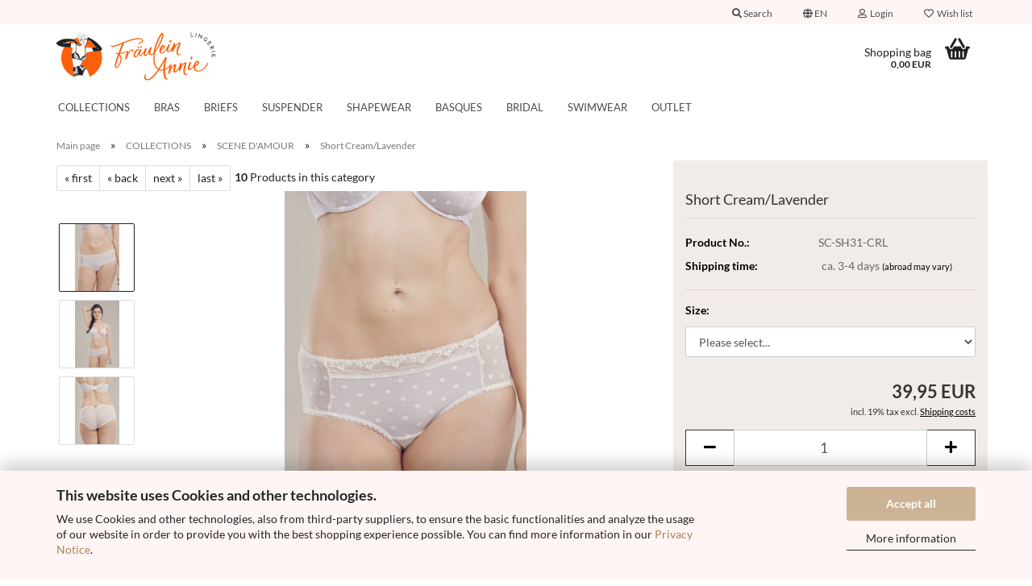

--- FILE ---
content_type: text/html; charset=utf-8
request_url: https://www.frauleinannie.com/en/Short-Cream.html
body_size: 22433
content:





	<!DOCTYPE html>
	<html xmlns="http://www.w3.org/1999/xhtml" dir="ltr" lang="en">
		
			<head>
				
					
					<!--

					=========================================================
					Shopsoftware by Gambio GmbH (c) 2005-2023 [www.gambio.de]
					=========================================================

					Gambio GmbH offers you highly scalable E-Commerce-Solutions and Services.
					The Shopsoftware is redistributable under the GNU General Public License (Version 2) [http://www.gnu.org/licenses/gpl-2.0.html].
					based on: E-Commerce Engine Copyright (c) 2006 xt:Commerce, created by Mario Zanier & Guido Winger and licensed under GNU/GPL.
					Information and contribution at http://www.xt-commerce.com

					=========================================================
					Please visit our website: www.gambio.de
					=========================================================

					-->
				

                
    

                    
                

				
					<meta name="viewport" content="width=device-width, initial-scale=1, minimum-scale=1.0" />
				

				
					<meta http-equiv="Content-Type" content="text/html; charset=utf-8" />
		<meta name="language" content="en" />
		<meta name='audience' content='adults' />
		<meta name='copyright' content='Fräulein Annie Lingerie' />
		<meta name='page-topic' content='apparel, womens apparel, lingerie, bras, vintage lingerie, swimwear' />
		<meta name='page-type' content='webshop' />
		<meta name="keywords" content="Ladies short, brief, panty, lace brief, lace panty, bridal knicker, bridal panty" />
		<meta name="description" content="Discover the flattering Short of the Scene d’Amour collection with lace insert und cute keyhole in the back." />
		<title>Scene d’Amour Short Cream/ Lavender - Lingerie &amp; Swimwear</title>
		<meta property="og:title" content="Short Cream/Lavender" />
		<meta property="og:site_name" content="Fr&auml;ulein Annie" />
		<meta property="og:locale" content="en_EN" />
		<meta property="og:type" content="product" />
		<meta property="og:description" content="Discover the flattering Short of the Scene d’Amour collection with lace insert und cute keyhole in the back." />
		<meta property="og:image" content="https://www.frauleinannie.com/images/product_images/info_images/Scene d Amour/FrauleinAnnieStudio 11023 crop brief.jpg" />
		<meta property="og:image" content="https://www.frauleinannie.com/images/product_images/info_images/Scene d Amour/FrauleinAnnieStudio 11023.jpg" />
		<meta property="og:image" content="https://www.frauleinannie.com/images/product_images/info_images/Scene d Amour/FrauleinAnnieStudio 11048 crop brief.jpg" />

				

								
									

				
					<base href="https://www.frauleinannie.com/" />
				

				
											
							<link rel="shortcut icon" href="https://www.frauleinannie.com/images/logos/favicon.ico" type="image/x-icon" />
						
									

				
											
							<link rel="apple-touch-icon" href="https://www.frauleinannie.com/images/logos/favicon.png" />
						
									

				
											
							<link id="main-css" type="text/css" rel="stylesheet" href="public/theme/styles/system/main.min.css?bust=1768207136" />
						
									

				
					<meta name="robots" content="index,follow" />
		<link rel="canonical" href="https://www.frauleinannie.com/en/Short-Cream.html" />
		<meta property="og:url" content="https://www.frauleinannie.com/en/Short-Cream.html">
		<link rel="alternate" hreflang="x-default" href="https://www.frauleinannie.com/en/Short-Cream.html" />
		<link rel="alternate" hreflang="en" href="https://www.frauleinannie.com/en/Short-Cream.html" />
		<link rel="alternate" hreflang="de" href="https://www.frauleinannie.com/de/Short-Creme.html" />
		<script src="https://cdn.gambiohub.com/sdk/1.2.0/dist/bundle.js"></script><script>var payPalText = {"ecsNote":"Please choose your PayPal payment method.","paypalUnavailable":"PayPal is unavailable for this transaction at the moment.","errorContinue":"continue","continueToPayPal":"Continue to","errorCheckData":"An error has occurred. Please check the data you entered."};var payPalButtonSettings = {"env":"live","commit":false,"style":{"label":"checkout","shape":"pill","color":"gold","layout":"vertical","tagline":false},"locale":"","fundingCardAllowed":true,"fundingELVAllowed":true,"fundingCreditAllowed":false,"createPaymentUrl":"https:\/\/www.frauleinannie.com\/shop.php?do=PayPalHub\/CreatePayment&initiator=ecs","authorizedPaymentUrl":"https:\/\/www.frauleinannie.com\/shop.php?do=PayPalHub\/AuthorizedPayment&initiator=ecs","checkoutUrl":"https:\/\/www.frauleinannie.com\/shop.php?do=PayPalHub\/RedirectGuest","useVault":false,"jssrc":"https:\/\/www.paypal.com\/sdk\/js?client-id=AVEjCpwSc-e9jOY8dHKoTUckaKtPo0shiwe_T2rKtxp30K4TYGRopYjsUS6Qmkj6bILd7Nt72pbMWCXe&commit=false&intent=capture&components=buttons%2Cmarks%2Cmessages%2Cfunding-eligibility%2Cgooglepay%2Capplepay%2Ccard-fields&integration-date=2021-11-25&enable-funding=paylater&merchant-id=BKE6SMAJUM3DC&currency=EUR","partnerAttributionId":"GambioGmbH_Cart_Hub_PPXO","createOrderUrl":"https:\/\/www.frauleinannie.com\/shop.php?do=PayPalHub\/CreateOrder&initiator=ecs","getOrderUrl":"https:\/\/www.frauleinannie.com\/shop.php?do=PayPalHub\/GetOrder","approvedOrderUrl":"https:\/\/www.frauleinannie.com\/shop.php?do=PayPalHub\/ApprovedOrder&initiator=ecs","paymentApproved":false,"developmentMode":false,"cartAmount":0};var jsShoppingCart = {"languageCode":"en","verifySca":"https:\/\/www.frauleinannie.com\/shop.php?do=PayPalHub\/VerifySca","totalAmount":"0.00","currency":"EUR","env":"live","commit":false,"style":{"label":"checkout","shape":"pill","color":"gold","layout":"vertical","tagline":false},"locale":"","fundingCardAllowed":true,"fundingELVAllowed":true,"fundingCreditAllowed":false,"createPaymentUrl":"https:\/\/www.frauleinannie.com\/shop.php?do=PayPalHub\/CreatePayment&initiator=ecs","authorizedPaymentUrl":"https:\/\/www.frauleinannie.com\/shop.php?do=PayPalHub\/AuthorizedPayment&initiator=ecs","checkoutUrl":"https:\/\/www.frauleinannie.com\/shop.php?do=PayPalHub\/RedirectGuest","useVault":false,"jssrc":"https:\/\/www.paypal.com\/sdk\/js?client-id=AVEjCpwSc-e9jOY8dHKoTUckaKtPo0shiwe_T2rKtxp30K4TYGRopYjsUS6Qmkj6bILd7Nt72pbMWCXe&commit=false&intent=capture&components=buttons%2Cmarks%2Cmessages%2Cfunding-eligibility%2Cgooglepay%2Capplepay%2Ccard-fields&integration-date=2021-11-25&enable-funding=paylater&merchant-id=BKE6SMAJUM3DC&currency=EUR","partnerAttributionId":"GambioGmbH_Cart_Hub_PPXO","createOrderUrl":"https:\/\/www.frauleinannie.com\/shop.php?do=PayPalHub\/CreateOrder&initiator=ecs","getOrderUrl":"https:\/\/www.frauleinannie.com\/shop.php?do=PayPalHub\/GetOrder","approvedOrderUrl":"https:\/\/www.frauleinannie.com\/shop.php?do=PayPalHub\/ApprovedOrder&initiator=ecs","paymentApproved":false,"developmentMode":false,"cartAmount":0};var payPalBannerSettings = {"useVault":false,"jssrc":"https:\/\/www.paypal.com\/sdk\/js?client-id=AVEjCpwSc-e9jOY8dHKoTUckaKtPo0shiwe_T2rKtxp30K4TYGRopYjsUS6Qmkj6bILd7Nt72pbMWCXe&commit=false&intent=capture&components=buttons%2Cmarks%2Cmessages%2Cfunding-eligibility%2Cgooglepay%2Capplepay%2Ccard-fields&integration-date=2021-11-25&enable-funding=paylater&merchant-id=BKE6SMAJUM3DC&currency=EUR","partnerAttributionId":"GambioGmbH_Cart_Hub_PPXO","positions":{"cartBottom":{"placement":"cart","style":{"layout":"flex","logo":{"type":"primary"},"text":{"color":"black"},"color":"gray","ratio":"8x1"}},"product":{"placement":"product","style":{"layout":"flex","logo":{"type":"primary"},"text":{"color":"black"},"color":"gray","ratio":"8x1"}}},"currency":"EUR","cartAmount":0,"productsPrice":39.950000000000003};</script><script id="paypalconsent" type="application/json">{"purpose_id":null}</script><script src="GXModules/Gambio/Hub/Shop/Javascript/PayPalLoader.js?v=1764777409" async></script><link rel="stylesheet" href="https://cdn.gambiohub.com/sdk/1.2.0/dist/css/gambio_hub.css">
				

				
									
			</head>
		
		
			<body class="page-product-info"
				  data-gambio-namespace="https://www.frauleinannie.com/public/theme/javascripts/system"
				  data-jse-namespace="https://www.frauleinannie.com/JSEngine/build"
				  data-gambio-controller="initialize"
				  data-gambio-widget="input_number responsive_image_loader transitions header image_maps modal history dropdown core_workarounds anchor"
				  data-input_number-separator=","
					>

				
					
				

				
									

				
									
		




	



	
		<div id="outer-wrapper" >
			
				<header id="header" class="navbar">
					
	





	<div id="topbar-container">
						
		
							
					<div class="hidden-sm hidden-md hidden-lg top-mobile-search">
						






	<div class="navbar-search collapse">

		
						<p class="navbar-search-header dropdown-header">Search</p>
		

		
			<form role="search" action="en/advanced_search_result.php" method="get" data-gambio-widget="live_search">

				<div class="navbar-search-input-group input-group">
					<div class="navbar-search-input-group-btn input-group-btn custom-dropdown" data-dropdown-trigger-change="false" data-dropdown-trigger-no-change="false">

						
							<button aria-label="Search..." type="button" class="btn btn-default dropdown-toggle" data-toggle="dropdown" aria-haspopup="true" aria-expanded="false">
								<span class="dropdown-name">All</span> <span class="caret"></span>
							</button>
						

						
															
									<ul class="dropdown-menu">
																				
												<li><a href="#" data-rel="0">All</a></li>
											
																							
													<li><a href="#" data-rel="14">COLLECTIONS</a></li>
												
																							
													<li><a href="#" data-rel="22">BRAS</a></li>
												
																							
													<li><a href="#" data-rel="23">BRIEFS</a></li>
												
																							
													<li><a href="#" data-rel="7">SUSPENDER</a></li>
												
																							
													<li><a href="#" data-rel="10">SHAPEWEAR</a></li>
												
																							
													<li><a href="#" data-rel="11">BASQUES</a></li>
												
																							
													<li><a href="#" data-rel="9">BRIDAL</a></li>
												
																							
													<li><a href="#" data-rel="25">SWIMWEAR</a></li>
												
																							
													<li><a href="#" data-rel="16">OUTLET</a></li>
												
																														</ul>
								
													

						
															
                                    <label for="top-search-button-categories-id" class="sr-only">All</label>
									<select id="top-search-button-categories-id" name="categories_id">
										<option value="0">All</option>
																																	
													<option value="14">COLLECTIONS</option>
												
																							
													<option value="22">BRAS</option>
												
																							
													<option value="23">BRIEFS</option>
												
																							
													<option value="7">SUSPENDER</option>
												
																							
													<option value="10">SHAPEWEAR</option>
												
																							
													<option value="11">BASQUES</option>
												
																							
													<option value="9">BRIDAL</option>
												
																							
													<option value="25">SWIMWEAR</option>
												
																							
													<option value="16">OUTLET</option>
												
																														</select>
								
													

					</div>
					<input type="text" id="search-field-input" name="keywords" placeholder="Search..." class="form-control search-input" autocomplete="off" />
					
					<button aria-label="Search..." type="submit" class="form-control-feedback">
						<img src="public/theme/images/svgs/search.svg" class="gx-search-input svg--inject" alt="search icon">
					</button>
					

                    <label for="search-field-input" class="control-label sr-only">Search...</label>
					

				</div>


									<input type="hidden" value="1" name="inc_subcat" />
				
				
					<div class="navbar-search-footer visible-xs-block">
						
							<button class="btn btn-primary btn-block" type="submit">
								Search...
							</button>
						
						
							<a href="advanced_search.php" class="btn btn-default btn-block" title="Advanced Search">
								Advanced Search
							</a>
						
					</div>
				

				<div class="search-result-container"></div>

			</form>
		
	</div>


					</div>
				
					

		
			<div class="navbar-topbar">
				
					<nav data-gambio-widget="menu link_crypter" data-menu-switch-element-position="false" data-menu-events='{"desktop": ["click"], "mobile": ["click"]}' data-menu-ignore-class="dropdown-menu">
						<ul class="nav navbar-nav navbar-right" data-menu-replace="partial">

                            <li class="navbar-topbar-item">
                                <ul id="secondaryNavigation" class="nav navbar-nav ignore-menu">
                                                                    </ul>

                                <script id="secondaryNavigation-menu-template" type="text/mustache">
                                    
                                        <ul id="secondaryNavigation" class="nav navbar-nav">
                                            <li v-for="(item, index) in items" class="navbar-topbar-item hidden-xs content-manager-item">
                                                <a href="javascript:;" :title="item.title" @click="goTo(item.content)">
                                                    <span class="fa fa-arrow-circle-right visble-xs-block"></span>
                                                    {{item.title}}
                                                </a>
                                            </li>
                                        </ul>
                                    
                                </script>
                            </li>

							
																	
										<li class="navbar-topbar-item topbar-search hidden-xs">
											<a aria-label="Search" href="#" title="Search" role="button">
												
																											
															<span class="fa fa-search"></span>
														
																									

												Search
											</a>

											<ul class="level_2 dropdown-menu ignore-menu arrow-top">
												<li class="arrow"></li>
												<li class="search-dropdown">
													






	<div class="navbar-search collapse">

		
						<p class="navbar-search-header dropdown-header">Search</p>
		

		
			<form role="search" action="en/advanced_search_result.php" method="get" data-gambio-widget="live_search">

				<div class="navbar-search-input-group input-group">
					<div class="navbar-search-input-group-btn input-group-btn custom-dropdown" data-dropdown-trigger-change="false" data-dropdown-trigger-no-change="false">

						
							<button aria-label="Search..." type="button" class="btn btn-default dropdown-toggle" data-toggle="dropdown" aria-haspopup="true" aria-expanded="false">
								<span class="dropdown-name">All</span> <span class="caret"></span>
							</button>
						

						
															
									<ul class="dropdown-menu">
																				
												<li><a href="#" data-rel="0">All</a></li>
											
																							
													<li><a href="#" data-rel="14">COLLECTIONS</a></li>
												
																							
													<li><a href="#" data-rel="22">BRAS</a></li>
												
																							
													<li><a href="#" data-rel="23">BRIEFS</a></li>
												
																							
													<li><a href="#" data-rel="7">SUSPENDER</a></li>
												
																							
													<li><a href="#" data-rel="10">SHAPEWEAR</a></li>
												
																							
													<li><a href="#" data-rel="11">BASQUES</a></li>
												
																							
													<li><a href="#" data-rel="9">BRIDAL</a></li>
												
																							
													<li><a href="#" data-rel="25">SWIMWEAR</a></li>
												
																							
													<li><a href="#" data-rel="16">OUTLET</a></li>
												
																														</ul>
								
													

						
															
                                    <label for="top-search-button-categories-id" class="sr-only">All</label>
									<select id="top-search-button-categories-id" name="categories_id">
										<option value="0">All</option>
																																	
													<option value="14">COLLECTIONS</option>
												
																							
													<option value="22">BRAS</option>
												
																							
													<option value="23">BRIEFS</option>
												
																							
													<option value="7">SUSPENDER</option>
												
																							
													<option value="10">SHAPEWEAR</option>
												
																							
													<option value="11">BASQUES</option>
												
																							
													<option value="9">BRIDAL</option>
												
																							
													<option value="25">SWIMWEAR</option>
												
																							
													<option value="16">OUTLET</option>
												
																														</select>
								
													

					</div>
					<input type="text" id="search-field-input" name="keywords" placeholder="Search..." class="form-control search-input" autocomplete="off" />
					
					<button aria-label="Search..." type="submit" class="form-control-feedback">
						<img src="public/theme/images/svgs/search.svg" class="gx-search-input svg--inject" alt="search icon">
					</button>
					

                    <label for="search-field-input" class="control-label sr-only">Search...</label>
					

				</div>


									<input type="hidden" value="1" name="inc_subcat" />
				
				
					<div class="navbar-search-footer visible-xs-block">
						
							<button class="btn btn-primary btn-block" type="submit">
								Search...
							</button>
						
						
							<a href="advanced_search.php" class="btn btn-default btn-block" title="Advanced Search">
								Advanced Search
							</a>
						
					</div>
				

				<div class="search-result-container"></div>

			</form>
		
	</div>


												</li>
											</ul>
										</li>
									
															

							
															

							
															

							
															

							
															

															<li class="dropdown navbar-topbar-item first">

									
																					
												<a href="#" aria-label="Change language" title="Change language" class="dropdown-toggle" data-toggle-hover="dropdown" role="button">

													
														<span class="language-code hidden-xs">
																															
																	<span class="fa fa-globe"></span>
																
																														en
														</span>
													

													
														<span class="visible-xs-block">
																															
																	<span class="fa fa-globe"></span>
																
																														&nbsp;Language
														</span>
													
												</a>
											
																			

									<ul class="level_2 dropdown-menu ignore-menu arrow-top">
										<li class="arrow"></li>
										<li>
											
												<form action="/en/Short-Cream.html" method="POST" class="form-horizontal">

													
																													
																<div class="form-group">
																	<label style="display: inline">Change language
																	    
	<select name="language" class="form-control">
					
				<option value="de">Deutsch</option>
			
					
				<option value="en" selected="selected">English</option>
			
			</select>

                                                                    </label>
																</div>
															
																											

													
																											

													
																											

													
														<div class="dropdown-footer row">
															<input type="submit" class="btn btn-primary btn-block" value="Save" title="Save" />
														</div>
													

													

												</form>
											
										</li>
									</ul>
								</li>
							
							
																	
										<li class="dropdown navbar-topbar-item">
											<a title="Login" href="/en/Short-Cream.html#" class="dropdown-toggle" data-toggle-hover="dropdown" role="button" aria-label="Login">
												
																											
															<span class="fa fa-user-o"></span>
														
																									

												&nbsp;Login
											</a>
											




	<ul class="dropdown-menu dropdown-menu-login arrow-top">
		
			<li class="arrow"></li>
		
		
		
			<li class="dropdown-header hidden-xs">Login</li>
		
		
		
			<li>
				<form action="https://www.frauleinannie.com/en/login.php?action=process" method="post" class="form-horizontal">
					<input type="hidden" name="return_url" value="https://www.frauleinannie.com/en/Short-Cream.html">
					<input type="hidden" name="return_url_hash" value="0d5e7045c0eca162a6976f13d7a81440c8d32da097901f2ddbd14d7457ed5e09">
					
						<div class="form-group">
                            <label for="box-login-dropdown-login-username" class="form-control sr-only">Email</label>
							<input
                                autocomplete="username"
                                type="email"
                                id="box-login-dropdown-login-username"
                                class="form-control"
                                placeholder="Email"
                                name="email_address"
                                oninput="this.setCustomValidity('')"
                                oninvalid="this.setCustomValidity('Please enter a valid email address')"
                            />
						</div>
					
					
                        <div class="form-group password-form-field" data-gambio-widget="show_password">
                            <label for="box-login-dropdown-login-password" class="form-control sr-only">Password</label>
                            <input autocomplete="current-password" type="password" id="box-login-dropdown-login-password" class="form-control" placeholder="Password" name="password" />
                            <button class="btn show-password hidden" type="button">
                                <i class="fa fa-eye" aria-hidden="true"></i>
                                <span class="sr-only">Toggle Password View</span>
                            </button>
                        </div>
					
					
						<div class="dropdown-footer row">
							
	
								
									<input type="submit" class="btn btn-primary btn-block" value="Login" />
								
								<ul>
									
										<li>
											<a title="Create a new account" href="https://www.frauleinannie.com/en/shop.php?do=CreateRegistree">
												Create a new account
											</a>
										</li>
									
									
										<li>
											<a title="Forgot password?" href="https://www.frauleinannie.com/en/password_double_opt.php">
												Forgot password?
											</a>
										</li>
									
								</ul>
							
	

	
						</div>
					
				</form>
			</li>
		
	</ul>


										</li>
									
															

							
																	
										<li class="navbar-topbar-item">
											<a href="https://www.frauleinannie.com/en/wish_list.php" title="Show wish list" aria-label="Wish list">
												
																											
															<span class="fa fa-heart-o"></span>
														
																									

												&nbsp;Wish list
											</a>
										</li>
									
															

							
						</ul>
					</nav>
				
			</div>
		
	</div>




	<div class="inside">

		<div class="row">

		
												
			<div class="navbar-header" data-gambio-widget="mobile_menu">
									
							
		<div id="navbar-brand" class="navbar-brand">
			<a href="https://www.frauleinannie.com/en/" title="Fräulein Annie">
				<img id="main-header-logo" class="img-responsive" src="https://www.frauleinannie.com/images/logos/fashoplogo2024_logo.svg" alt="Fräulein Annie-Logo">
			</a>
		</div>
	
					
								
					
	
	
			
	
		<button type="button" class="navbar-toggle" aria-label="navigationbar toggle button" data-mobile_menu-target="#categories .navbar-collapse"
		        data-mobile_menu-body-class="categories-open" data-mobile_menu-toggle-content-visibility>
			<img src="public/theme/images/svgs/bars.svg" class="gx-menu svg--inject" alt="menu bars icon">
		</button>
	
	
	
		<button type="button" class="navbar-toggle cart-icon" data-mobile_menu-location="shopping_cart.php">
			<img src="public/theme/images/svgs/basket.svg" class="gx-cart-basket svg--inject" alt="shopping cart icon">
			<span class="cart-products-count hidden">
				0
			</span>
		</button>
	
	
			
			<button type="button" class="navbar-toggle" aria-label="searchbar toggle button" data-mobile_menu-target=".navbar-search" data-mobile_menu-body-class="search-open"
					data-mobile_menu-toggle-content-visibility>
				<img src="public/theme/images/svgs/search.svg" class="gx-search svg--inject" alt="search icon">
			</button>
		
	
				
			</div>
		

		
					

		
							
					
	<div class="custom-container">
		
			<div class="inside">
				
											
							<!--&nbsp;-->
						
									
			</div>
		
	</div>
				
					

		
    		<!-- layout_header honeygrid -->
							
					


	<nav id="cart-container" class="navbar-cart" data-gambio-widget="menu cart_dropdown" data-menu-switch-element-position="false">
		
			<ul class="cart-container-inner">
				
					<li>
						<a href="https://www.frauleinannie.com/en/shopping_cart.php" class="dropdown-toggle">
							
								<img src="public/theme/images/svgs/basket.svg" alt="shopping cart icon" class="gx-cart-basket svg--inject">
								<span class="cart">
									Shopping bag<br />
									<span class="products">
										0,00 EUR
									</span>
								</span>
							
							
																	<span class="cart-products-count hidden">
										
									</span>
															
						</a>

						
							



	<ul class="dropdown-menu arrow-top cart-dropdown cart-empty">
		
			<li class="arrow"></li>
		
	
		
					
	
		
            <script>
            function ga4ViewCart() {
                console.log('GA4 is disabled');
            }
        </script>
    
			<li class="cart-dropdown-inside">
		
				
									
				
									
						<div class="cart-empty">
							You do not have any products in your shopping bag yet.
						</div>
					
								
			</li>
		
	</ul>
						
					</li>
				
			</ul>
		
	</nav>

				
					

		</div>

	</div>









	<noscript>
		<div class="alert alert-danger noscript-notice" role="alert">
			JavaScript is not activated in your browser. Please activate JavaScript to have access to all shop functions and all shop content.
		</div>
	</noscript>



			
						


	<div id="categories">
		<div class="navbar-collapse collapse">
			
				<nav class="navbar-default navbar-categories" data-gambio-widget="menu">
					
						<ul class="level-1 nav navbar-nav">
                             
															
									<li class="dropdown level-1-child" data-id="14">
										
											<a class="dropdown-toggle" href="https://www.frauleinannie.com/en/COLLECTIONS/" title="COLLECTIONS">
												
													COLLECTIONS
												
																							</a>
										
										
										
																							
													<ul data-level="2" class="level-2 dropdown-menu dropdown-menu-child">
														
															<li class="enter-category hidden-sm hidden-md hidden-lg show-more">
																
																	<a class="dropdown-toggle" href="https://www.frauleinannie.com/en/COLLECTIONS/" title="COLLECTIONS">
																		
																			show COLLECTIONS
																		
																	</a>
																
															</li>
														
														
																																																																																																																																																																																																																																																																																																																																																																																																			
																													
																															
																	<li class="level-2-child">
																		<a href="https://www.frauleinannie.com/en/COLLECTIONS/falling-in-love/" title="FALLING IN LOVE">
																			FALLING IN LOVE
																		</a>
																																			</li>
																
																															
																	<li class="level-2-child">
																		<a href="https://www.frauleinannie.com/en/COLLECTIONS/sei-lieb-zu-mir/" title="SEI LIEB ZU MIR">
																			SEI LIEB ZU MIR
																		</a>
																																			</li>
																
																															
																	<li class="level-2-child">
																		<a href="https://www.frauleinannie.com/en/COLLECTIONS/bye-bye-mein-herr/" title="BYE BYE MEIN HERR">
																			BYE BYE MEIN HERR
																		</a>
																																			</li>
																
																															
																	<li class="level-2-child active">
																		<a href="https://www.frauleinannie.com/en/COLLECTIONS/scene-d-amour/" title="SCENE D'AMOUR">
																			SCENE D'AMOUR
																		</a>
																																			</li>
																
																															
																	<li class="level-2-child">
																		<a href="https://www.frauleinannie.com/en/COLLECTIONS/don-t-say-sie/" title="DON'T SAY SIE">
																			DON'T SAY SIE
																		</a>
																																			</li>
																
																															
																	<li class="level-2-child">
																		<a href="https://www.frauleinannie.com/en/COLLECTIONS/swimwear/" title="AHOY SAILOR">
																			AHOY SAILOR
																		</a>
																																			</li>
																
																													
																												
														
															<li class="enter-category hidden-more hidden-xs">
																<a class="dropdown-toggle col-xs-6"
																   href="https://www.frauleinannie.com/en/COLLECTIONS/"
																   title="COLLECTIONS">show COLLECTIONS</a>
							
																<span class="close-menu-container col-xs-6">
																	<span class="close-flyout">
																		<i class="fa fa-close"></i>
																	</span>
																</span>
															</li>
														
													
													</ul>
												
																					
										
									</li>
								
															
									<li class="level-1-child" data-id="22">
										
											<a class="dropdown-toggle" href="https://www.frauleinannie.com/en/bras/" title="BRAS">
												
													BRAS
												
																							</a>
										
										
										
																					
										
									</li>
								
															
									<li class="level-1-child" data-id="23">
										
											<a class="dropdown-toggle" href="https://www.frauleinannie.com/en/briefs/" title="BRIEFS">
												
													BRIEFS
												
																							</a>
										
										
										
																					
										
									</li>
								
															
									<li class="level-1-child" data-id="7">
										
											<a class="dropdown-toggle" href="https://www.frauleinannie.com/en/SUSPENDER/" title="SUSPENDER">
												
													SUSPENDER
												
																							</a>
										
										
										
																					
										
									</li>
								
															
									<li class="level-1-child" data-id="10">
										
											<a class="dropdown-toggle" href="https://www.frauleinannie.com/en/SHAPEWEAR/" title="SHAPEWEAR">
												
													SHAPEWEAR
												
																							</a>
										
										
										
																					
										
									</li>
								
															
									<li class="level-1-child" data-id="11">
										
											<a class="dropdown-toggle" href="https://www.frauleinannie.com/en/BASQUES/" title="BASQUES">
												
													BASQUES
												
																							</a>
										
										
										
																					
										
									</li>
								
															
									<li class="level-1-child" data-id="9">
										
											<a class="dropdown-toggle" href="https://www.frauleinannie.com/en/BRIDAL/" title="BRIDAL">
												
													BRIDAL
												
																							</a>
										
										
										
																					
										
									</li>
								
															
									<li class="level-1-child" data-id="25">
										
											<a class="dropdown-toggle" href="https://www.frauleinannie.com/en/swimwear-25/" title="SWIMWEAR">
												
													SWIMWEAR
												
																							</a>
										
										
										
																					
										
									</li>
								
															
									<li class="level-1-child" data-id="16">
										
											<a class="dropdown-toggle" href="https://www.frauleinannie.com/en/outlet/" title="OUTLET">
												
													OUTLET
												
																							</a>
										
										
										
																					
										
									</li>
								
														
							



	
					
				<li id="mainNavigation" class="custom custom-entries hidden-xs">
									</li>
			

            <script id="mainNavigation-menu-template" type="text/mustache">
                
				    <li id="mainNavigation" class="custom custom-entries hidden-xs">
                        <a v-for="(item, index) in items" href="javascript:;" @click="goTo(item.content)">
                            {{item.title}}
                        </a>
                    </li>
                
            </script>

						


							
							
								<li class="dropdown dropdown-more" style="display: none">
									<a class="dropdown-toggle" href="#" title="">
										More
									</a>
									<ul class="level-2 dropdown-menu ignore-menu"></ul>
								</li>
							
			
						</ul>
					
				</nav>
			
		</div>
	</div>

		
					</header>
			

			
				
				

			
				<div id="wrapper">
					<div class="row">

						
							<div id="main">
								<div class="main-inside">
									
										
	
			<script type="application/ld+json">{"@context":"https:\/\/schema.org","@type":"BreadcrumbList","itemListElement":[{"@type":"ListItem","position":1,"name":"Main page","item":"https:\/\/www.frauleinannie.com\/"},{"@type":"ListItem","position":2,"name":"COLLECTIONS","item":"https:\/\/www.frauleinannie.com\/en\/COLLECTIONS\/"},{"@type":"ListItem","position":3,"name":"SCENE D'AMOUR","item":"https:\/\/www.frauleinannie.com\/en\/COLLECTIONS\/scene-d-amour\/"},{"@type":"ListItem","position":4,"name":"Short Cream\/Lavender","item":"https:\/\/www.frauleinannie.com\/en\/Short-Cream.html"}]}</script>
	    
		<div id="breadcrumb_navi">
            				<span class="breadcrumbEntry">
													<a href="https://www.frauleinannie.com/" class="headerNavigation" >
								<span aria-label="Main page">Main page</span>
							</a>
											</span>
                <span class="breadcrumbSeparator"> &raquo; </span>            				<span class="breadcrumbEntry">
													<a href="https://www.frauleinannie.com/en/COLLECTIONS/" class="headerNavigation" >
								<span aria-label="COLLECTIONS">COLLECTIONS</span>
							</a>
											</span>
                <span class="breadcrumbSeparator"> &raquo; </span>            				<span class="breadcrumbEntry">
													<a href="https://www.frauleinannie.com/en/COLLECTIONS/scene-d-amour/" class="headerNavigation" >
								<span aria-label="SCENE D'AMOUR">SCENE D'AMOUR</span>
							</a>
											</span>
                <span class="breadcrumbSeparator"> &raquo; </span>            				<span class="breadcrumbEntry">
													<span aria-label="Short Cream/Lavender">Short Cream/Lavender</span>
                        					</span>
                            		</div>
    


									

									
										<div id="shop-top-banner">
																					</div>
									

									




	
		


	<div id="product_navigation" class="panel-pagination">
		<nav>
			
				<ul class="pagination">
											
							<li>
								<a href="en/Multiway-Bra-Cream.html">&laquo; first</a>
							</li>
						
							
											
							<li>
								<a href="en/Waspie-Cream.html">&laquo; back</a>
							</li>
						
							
											
							<li>
								<a href="en/Multiway-Bra-Black.html">next &raquo;</a>
							</li>
						
							
											
							<li>
								<a href="en/Short-Black-85.html">last &raquo;</a>
							</li>
						
									</ul>
			
			
			
				<span><strong>10</strong> Products in this category</span>
			
		</nav>
	</div>

	

			<script type="application/ld+json">
			{"@context":"http:\/\/schema.org","@type":"Product","name":"Short Cream\/Lavender","description":"  \tDelightful polka dot mesh trimmed with a delicate cotton lace in fresh cream. The taupe coloured bow is made of cotton, too. The lavender coloured lining in the front is shimmering through ever so slightly. The back is slightly ruched and moulds to your curves. Cotton gusset lining. Soft picot elastic.        \tDotted mesh: 80% Polyamide\/ 20% Elastane  \tLace trim: 97% Cotton\/ 3% Polyamide  \tGusset lining: 100% Cotton    ","image":["https:\/\/www.frauleinannie.com\/images\/product_images\/info_images\/Scene d Amour\/FrauleinAnnieStudio 11023 crop brief.jpg","https:\/\/www.frauleinannie.com\/images\/product_images\/info_images\/Scene d Amour\/FrauleinAnnieStudio 11023.jpg","https:\/\/www.frauleinannie.com\/images\/product_images\/info_images\/Scene d Amour\/FrauleinAnnieStudio 11048 crop brief.jpg"],"url":"https:\/\/www.frauleinannie.com\/en\/Short-Cream.html","itemCondition":"NewCondition","offers":{"@type":"Offer","availability":"InStock","price":"39.95","priceCurrency":"EUR","priceSpecification":{"@type":"http:\/\/schema.org\/PriceSpecification","price":"39.95","priceCurrency":"EUR","valueAddedTaxIncluded":true},"url":"https:\/\/www.frauleinannie.com\/en\/Short-Cream.html","priceValidUntil":"2100-01-01 00:00:00"},"model":[{"@type":"ProductModel","name":"Short Cream\/Lavender","model":"SC-SH31-CRL","sku":"SC-SH31-CRL","offers":{"@type":"Offer","price":"39.95","priceCurrency":"EUR","priceSpecification":{"@type":"http:\/\/schema.org\/PriceSpecification","price":"39.95","priceCurrency":"EUR","valueAddedTaxIncluded":true},"url":"https:\/\/www.frauleinannie.com\/en\/Short-Cream.html?combi_id=1611","priceValidUntil":"2100-01-01 00:00:00","availability":"InStock"},"url":"https:\/\/www.frauleinannie.com\/en\/Short-Cream.html?combi_id=1611","image":["https:\/\/www.frauleinannie.com\/images\/product_images\/info_images\/Scene d Amour\/FrauleinAnnieStudio 11023 crop brief.jpg","https:\/\/www.frauleinannie.com\/images\/product_images\/info_images\/Scene d Amour\/FrauleinAnnieStudio 11023.jpg","https:\/\/www.frauleinannie.com\/images\/product_images\/info_images\/Scene d Amour\/FrauleinAnnieStudio 11048 crop brief.jpg"]},{"@type":"ProductModel","name":"Short Cream\/Lavender","model":"SC-SH31-CRL","sku":"SC-SH31-CRL","offers":{"@type":"Offer","price":"39.95","priceCurrency":"EUR","priceSpecification":{"@type":"http:\/\/schema.org\/PriceSpecification","price":"39.95","priceCurrency":"EUR","valueAddedTaxIncluded":true},"url":"https:\/\/www.frauleinannie.com\/en\/Short-Cream.html?combi_id=1612","priceValidUntil":"2100-01-01 00:00:00","availability":"InStock"},"url":"https:\/\/www.frauleinannie.com\/en\/Short-Cream.html?combi_id=1612","image":["https:\/\/www.frauleinannie.com\/images\/product_images\/info_images\/Scene d Amour\/FrauleinAnnieStudio 11023 crop brief.jpg","https:\/\/www.frauleinannie.com\/images\/product_images\/info_images\/Scene d Amour\/FrauleinAnnieStudio 11023.jpg","https:\/\/www.frauleinannie.com\/images\/product_images\/info_images\/Scene d Amour\/FrauleinAnnieStudio 11048 crop brief.jpg"]},{"@type":"ProductModel","name":"Short Cream\/Lavender","model":"SC-SH31-CRL","sku":"SC-SH31-CRL","offers":{"@type":"Offer","price":"39.95","priceCurrency":"EUR","priceSpecification":{"@type":"http:\/\/schema.org\/PriceSpecification","price":"39.95","priceCurrency":"EUR","valueAddedTaxIncluded":true},"url":"https:\/\/www.frauleinannie.com\/en\/Short-Cream.html?combi_id=1613","priceValidUntil":"2100-01-01 00:00:00","availability":"InStock"},"url":"https:\/\/www.frauleinannie.com\/en\/Short-Cream.html?combi_id=1613","image":["https:\/\/www.frauleinannie.com\/images\/product_images\/info_images\/Scene d Amour\/FrauleinAnnieStudio 11023 crop brief.jpg","https:\/\/www.frauleinannie.com\/images\/product_images\/info_images\/Scene d Amour\/FrauleinAnnieStudio 11023.jpg","https:\/\/www.frauleinannie.com\/images\/product_images\/info_images\/Scene d Amour\/FrauleinAnnieStudio 11048 crop brief.jpg"]},{"@type":"ProductModel","name":"Short Cream\/Lavender","model":"SC-SH31-CRL","sku":"SC-SH31-CRL","offers":{"@type":"Offer","price":"39.95","priceCurrency":"EUR","priceSpecification":{"@type":"http:\/\/schema.org\/PriceSpecification","price":"39.95","priceCurrency":"EUR","valueAddedTaxIncluded":true},"url":"https:\/\/www.frauleinannie.com\/en\/Short-Cream.html?combi_id=1614","priceValidUntil":"2100-01-01 00:00:00","availability":"InStock"},"url":"https:\/\/www.frauleinannie.com\/en\/Short-Cream.html?combi_id=1614","image":["https:\/\/www.frauleinannie.com\/images\/product_images\/info_images\/Scene d Amour\/FrauleinAnnieStudio 11023 crop brief.jpg","https:\/\/www.frauleinannie.com\/images\/product_images\/info_images\/Scene d Amour\/FrauleinAnnieStudio 11023.jpg","https:\/\/www.frauleinannie.com\/images\/product_images\/info_images\/Scene d Amour\/FrauleinAnnieStudio 11048 crop brief.jpg"]},{"@type":"ProductModel","name":"Short Cream\/Lavender","model":"SC-SH31-CRL","sku":"SC-SH31-CRL","offers":{"@type":"Offer","price":"39.95","priceCurrency":"EUR","priceSpecification":{"@type":"http:\/\/schema.org\/PriceSpecification","price":"39.95","priceCurrency":"EUR","valueAddedTaxIncluded":true},"url":"https:\/\/www.frauleinannie.com\/en\/Short-Cream.html?combi_id=1615","priceValidUntil":"2100-01-01 00:00:00","availability":"InStock"},"url":"https:\/\/www.frauleinannie.com\/en\/Short-Cream.html?combi_id=1615","image":["https:\/\/www.frauleinannie.com\/images\/product_images\/info_images\/Scene d Amour\/FrauleinAnnieStudio 11023 crop brief.jpg","https:\/\/www.frauleinannie.com\/images\/product_images\/info_images\/Scene d Amour\/FrauleinAnnieStudio 11023.jpg","https:\/\/www.frauleinannie.com\/images\/product_images\/info_images\/Scene d Amour\/FrauleinAnnieStudio 11048 crop brief.jpg"]},{"@type":"ProductModel","name":"Short Cream\/Lavender","model":"SC-SH31-CRL","sku":"SC-SH31-CRL","offers":{"@type":"Offer","price":"39.95","priceCurrency":"EUR","priceSpecification":{"@type":"http:\/\/schema.org\/PriceSpecification","price":"39.95","priceCurrency":"EUR","valueAddedTaxIncluded":true},"url":"https:\/\/www.frauleinannie.com\/en\/Short-Cream.html?combi_id=1616","priceValidUntil":"2100-01-01 00:00:00","availability":"InStock"},"url":"https:\/\/www.frauleinannie.com\/en\/Short-Cream.html?combi_id=1616","image":["https:\/\/www.frauleinannie.com\/images\/product_images\/info_images\/Scene d Amour\/FrauleinAnnieStudio 11023 crop brief.jpg","https:\/\/www.frauleinannie.com\/images\/product_images\/info_images\/Scene d Amour\/FrauleinAnnieStudio 11023.jpg","https:\/\/www.frauleinannie.com\/images\/product_images\/info_images\/Scene d Amour\/FrauleinAnnieStudio 11048 crop brief.jpg"]}],"sku":"SC-SH31-CRL","manufacturer":{"@type":"Organization","name":"Fr\u00e4ulein Annie Lingerie"}}
		</script>
		<div class="product-info product-info-default row">
		
		
			<div id="product_image_layer">
			
	<div class="product-info-layer-image">
		<div class="product-info-image-inside">
										


    		<script>
            
            window.addEventListener('DOMContentLoaded', function(){
				$.extend(true, $.magnificPopup.defaults, { 
					tClose: 'Close (Esc)', // Alt text on close button
					tLoading: 'Loading...', // Text that is displayed during loading. Can contain %curr% and %total% keys
					
					gallery: { 
						tPrev: 'Previous (Left arrow key)', // Alt text on left arrow
						tNext: 'Next (Right arrow key)', // Alt text on right arrow
						tCounter: '%curr% of %total%' // Markup for "1 of 7" counter
						
					}
				});
			});
            
		</script>
    



	
			
	
	<div>
		<div id="product-info-layer-image" class="swiper-container" data-gambio-_widget="swiper" data-swiper-target="" data-swiper-controls="#product-info-layer-thumbnails" data-swiper-slider-options='{"breakpoints": [], "initialSlide": 0, "pagination": ".js-product-info-layer-image-pagination", "nextButton": ".js-product-info-layer-image-button-next", "prevButton": ".js-product-info-layer-image-button-prev", "effect": "fade", "autoplay": null, "initialSlide": ""}' >
			<div class="swiper-wrapper" >
			
				
											
															
																	

								
																			
																					
																	

								
									
			<div class="swiper-slide" >
				<div class="swiper-slide-inside ">
									
						<img class="img-responsive"
                                loading="lazy"
																								src="images/product_images/popup_images/Scene d Amour/FrauleinAnnieStudio 11023 crop brief.jpg"
								 alt="Scene d'Amour Cream Short"								 title="Scene d'Amour Cream Short"								 data-magnifier-src="images/product_images/original_images/Scene d Amour/FrauleinAnnieStudio 11023 crop brief.jpg"						/>
					
							</div>
			</div>
	
								
															
																	

								
																			
																					
																	

								
									
			<div class="swiper-slide"  data-index="1">
				<div class="swiper-slide-inside ">
									
						<img class="img-responsive"
                                loading="lazy"
																								src="images/product_images/popup_images/Scene d Amour/FrauleinAnnieStudio 11023.jpg"
								 alt="Scene d'Amour Cream Short set"								 title="Scene d'Amour Cream Short set"								 data-magnifier-src="images/product_images/original_images/Scene d Amour/FrauleinAnnieStudio 11023.jpg"						/>
					
							</div>
			</div>
	
								
															
																	

								
																			
																					
																	

								
									
			<div class="swiper-slide"  data-index="2">
				<div class="swiper-slide-inside ">
									
						<img class="img-responsive"
                                loading="lazy"
																								src="images/product_images/popup_images/Scene d Amour/FrauleinAnnieStudio 11048 crop brief.jpg"
								 alt="Scene d'Amour Cream Short back"								 title="Scene d'Amour Cream Short back"								 data-magnifier-src="images/product_images/original_images/Scene d Amour/FrauleinAnnieStudio 11048 crop brief.jpg"						/>
					
							</div>
			</div>
	
								
													
									
			</div>
			
			
				<script type="text/mustache">
					<template>
						
							{{#.}}
								<div class="swiper-slide {{className}}">
									<div class="swiper-slide-inside">
										<img loading="lazy" {{{srcattr}}} alt="{{title}}" title="{{title}}" />
									</div>
								</div>
							{{/.}}
						
					</template>
				</script>
			
			
	</div>
	
	
					
                <button class="js-product-info-layer-image-button-prev swiper-button-prev" role="button" tabindex="0" aria-label="Previous products"></button>
			
			
                <button class="js-product-info-layer-image-button-next swiper-button-next" role="button" tabindex="0" aria-label="Next products"></button>
			
			
	
	</div>
	
	
			

								</div>
	</div>

				
			<div class="product-info-layer-thumbnails">
				


    		<script>
            
            window.addEventListener('DOMContentLoaded', function(){
				$.extend(true, $.magnificPopup.defaults, { 
					tClose: 'Close (Esc)', // Alt text on close button
					tLoading: 'Loading...', // Text that is displayed during loading. Can contain %curr% and %total% keys
					
					gallery: { 
						tPrev: 'Previous (Left arrow key)', // Alt text on left arrow
						tNext: 'Next (Right arrow key)', // Alt text on right arrow
						tCounter: '%curr% of %total%' // Markup for "1 of 7" counter
						
					}
				});
			});
            
		</script>
    



	
			
	
	<div>
		<div id="product-info-layer-thumbnails" class="swiper-container" data-gambio-_widget="swiper" data-swiper-target="#product-info-layer-image" data-swiper-controls="" data-swiper-slider-options='{"breakpoints": [], "initialSlide": 0, "pagination": ".js-product-info-layer-thumbnails-pagination", "nextButton": ".js-product-info-layer-thumbnails-button-next", "prevButton": ".js-product-info-layer-thumbnails-button-prev", "spaceBetween": 10, "loop": false, "slidesPerView": "auto", "autoplay": null, "initialSlide": ""}' data-swiper-breakpoints="[]">
			<div class="swiper-wrapper" >
			
				
											
															
																	

								
																	

								
									
			<div class="swiper-slide" >
				<div class="swiper-slide-inside ">
									
						<div class="align-middle">
							<img
                                    loading="lazy"
									class="img-responsive"
																		src="images/product_images/gallery_images/Scene d Amour/FrauleinAnnieStudio 11023 crop brief.jpg"
									 alt="Preview: Scene d'Amour Cream Short"									 title="Preview: Scene d'Amour Cream Short"									 data-magnifier-src="images/product_images/original_images/Scene d Amour/FrauleinAnnieStudio 11023 crop brief.jpg"							/>
						</div>
					
							</div>
			</div>
	
								
															
																	

								
																	

								
									
			<div class="swiper-slide"  data-index="1">
				<div class="swiper-slide-inside ">
									
						<div class="align-middle">
							<img
                                    loading="lazy"
									class="img-responsive"
																		src="images/product_images/gallery_images/Scene d Amour/FrauleinAnnieStudio 11023.jpg"
									 alt="Preview: Scene d'Amour Cream Short set"									 title="Preview: Scene d'Amour Cream Short set"									 data-magnifier-src="images/product_images/original_images/Scene d Amour/FrauleinAnnieStudio 11023.jpg"							/>
						</div>
					
							</div>
			</div>
	
								
															
																	

								
																	

								
									
			<div class="swiper-slide"  data-index="2">
				<div class="swiper-slide-inside ">
									
						<div class="align-middle">
							<img
                                    loading="lazy"
									class="img-responsive"
																		src="images/product_images/gallery_images/Scene d Amour/FrauleinAnnieStudio 11048 crop brief.jpg"
									 alt="Preview: Scene d'Amour Cream Short back"									 title="Preview: Scene d'Amour Cream Short back"									 data-magnifier-src="images/product_images/original_images/Scene d Amour/FrauleinAnnieStudio 11048 crop brief.jpg"							/>
						</div>
					
							</div>
			</div>
	
								
													
									
			</div>
			
			
				<script type="text/mustache">
					<template>
						
							{{#.}}
								<div class="swiper-slide {{className}}">
									<div class="swiper-slide-inside">
										<img loading="lazy" {{{srcattr}}} alt="{{title}}" title="{{title}}" />
									</div>
								</div>
							{{/.}}
						
					</template>
				</script>
			
			
	</div>
	
	
			
	
	</div>
	
	
			

			</div>
		
		

			</div>
					

		
			<div class="product-info-content col-xs-12" data-gambio-widget="cart_handler" data-cart_handler-page="product-info">

				
					<div class="row">
						
						
							<div class="product-info-title-mobile  col-xs-12 visible-xs-block visible-sm-block">
								
									<span>Short Cream/Lavender</span>
								

								
									<div>
																			</div>
								
							</div>
						

						
							
						

						
								
		<div class="product-info-stage col-xs-12 col-md-8">

			<div id="image-collection-container">
					
		<div class="product-info-image has-zoom" data-gambio-widget="image_gallery_lightbox magnifier" data-magnifier-target=".magnifier-target">
			<div class="product-info-image-inside">
				


    		<script>
            
            window.addEventListener('DOMContentLoaded', function(){
				$.extend(true, $.magnificPopup.defaults, { 
					tClose: 'Close (Esc)', // Alt text on close button
					tLoading: 'Loading...', // Text that is displayed during loading. Can contain %curr% and %total% keys
					
					gallery: { 
						tPrev: 'Previous (Left arrow key)', // Alt text on left arrow
						tNext: 'Next (Right arrow key)', // Alt text on right arrow
						tCounter: '%curr% of %total%' // Markup for "1 of 7" counter
						
					}
				});
			});
            
		</script>
    



	
			
	
	<div>
		<div id="product_image_swiper" class="swiper-container" data-gambio-widget="swiper" data-swiper-target="" data-swiper-controls="#product_thumbnail_swiper, #product_thumbnail_swiper_mobile" data-swiper-slider-options='{"breakpoints": [], "initialSlide": 0, "pagination": ".js-product_image_swiper-pagination", "nextButton": ".js-product_image_swiper-button-next", "prevButton": ".js-product_image_swiper-button-prev", "effect": "fade", "autoplay": null}' >
			<div class="swiper-wrapper" >
			
				
											
															
																	

								
																	

								
									
			<div class="swiper-slide" >
				<div class="swiper-slide-inside ">
									
						<a onclick="return false" href="images/product_images/original_images/Scene d Amour/FrauleinAnnieStudio 11023 crop brief.jpg" title="Scene d'Amour Cream Short">
							<img class="img-responsive"
                                    loading="lazy"
																											src="images/product_images/info_images/Scene d Amour/FrauleinAnnieStudio 11023 crop brief.jpg"
									 alt="Scene d'Amour Cream Short"									 title="Scene d'Amour Cream Short"									 data-magnifier-src="images/product_images/original_images/Scene d Amour/FrauleinAnnieStudio 11023 crop brief.jpg"							/>
						</a>
					
							</div>
			</div>
	
								
															
																	

								
																	

								
									
			<div class="swiper-slide"  data-index="1">
				<div class="swiper-slide-inside ">
									
						<a onclick="return false" href="images/product_images/original_images/Scene d Amour/FrauleinAnnieStudio 11023.jpg" title="Scene d'Amour Cream Short set">
							<img class="img-responsive"
                                    loading="lazy"
																											src="images/product_images/info_images/Scene d Amour/FrauleinAnnieStudio 11023.jpg"
									 alt="Scene d'Amour Cream Short set"									 title="Scene d'Amour Cream Short set"									 data-magnifier-src="images/product_images/original_images/Scene d Amour/FrauleinAnnieStudio 11023.jpg"							/>
						</a>
					
							</div>
			</div>
	
								
															
																	

								
																	

								
									
			<div class="swiper-slide"  data-index="2">
				<div class="swiper-slide-inside ">
									
						<a onclick="return false" href="images/product_images/original_images/Scene d Amour/FrauleinAnnieStudio 11048 crop brief.jpg" title="Scene d'Amour Cream Short back">
							<img class="img-responsive"
                                    loading="lazy"
																											src="images/product_images/info_images/Scene d Amour/FrauleinAnnieStudio 11048 crop brief.jpg"
									 alt="Scene d'Amour Cream Short back"									 title="Scene d'Amour Cream Short back"									 data-magnifier-src="images/product_images/original_images/Scene d Amour/FrauleinAnnieStudio 11048 crop brief.jpg"							/>
						</a>
					
							</div>
			</div>
	
								
													
									
			</div>
			
			
				<script type="text/mustache">
					<template>
						
							{{#.}}
								<div class="swiper-slide {{className}}">
									<div class="swiper-slide-inside">
										<img loading="lazy" {{{srcattr}}} alt="{{title}}" title="{{title}}" />
									</div>
								</div>
							{{/.}}
						
					</template>
				</script>
			
			
	</div>
	
	
			
	
	</div>
	
	
			

			</div>
			<input type="hidden" id="current-gallery-hash" value="03e14189f3eeaf38fc6bad3a61e54b73">
		</div>
	

	
		<div class="product-info-thumbnails hidden-xs hidden-sm swiper-vertical">
			


    		<script>
            
            window.addEventListener('DOMContentLoaded', function(){
				$.extend(true, $.magnificPopup.defaults, { 
					tClose: 'Close (Esc)', // Alt text on close button
					tLoading: 'Loading...', // Text that is displayed during loading. Can contain %curr% and %total% keys
					
					gallery: { 
						tPrev: 'Previous (Left arrow key)', // Alt text on left arrow
						tNext: 'Next (Right arrow key)', // Alt text on right arrow
						tCounter: '%curr% of %total%' // Markup for "1 of 7" counter
						
					}
				});
			});
            
		</script>
    



	
			
	
	<div>
		<div id="product_thumbnail_swiper" class="swiper-container" data-gambio-widget="swiper" data-swiper-target="#product_image_swiper" data-swiper-controls="" data-swiper-slider-options='{"breakpoints": [], "initialSlide": 0, "pagination": ".js-product_thumbnail_swiper-pagination", "nextButton": ".js-product_thumbnail_swiper-button-next", "prevButton": ".js-product_thumbnail_swiper-button-prev", "spaceBetween": 10, "loop": false, "direction": "vertical", "slidesPerView": 4, "autoplay": null}' data-swiper-breakpoints="[]">
			<div class="swiper-wrapper" >
			
				
											
															
																	

								
																	

								
									
			<div class="swiper-slide" >
				<div class="swiper-slide-inside vertical">
									
						<div class="align-middle">
							<img
                                    loading="lazy"
									class="img-responsive"
																		src="images/product_images/gallery_images/Scene d Amour/FrauleinAnnieStudio 11023 crop brief.jpg"
									 alt="Preview: Scene d'Amour Cream Short"									 title="Preview: Scene d'Amour Cream Short"									 data-magnifier-src="images/product_images/original_images/Scene d Amour/FrauleinAnnieStudio 11023 crop brief.jpg"							/>
						</div>
					
							</div>
			</div>
	
								
															
																	

								
																	

								
									
			<div class="swiper-slide"  data-index="1">
				<div class="swiper-slide-inside vertical">
									
						<div class="align-middle">
							<img
                                    loading="lazy"
									class="img-responsive"
																		src="images/product_images/gallery_images/Scene d Amour/FrauleinAnnieStudio 11023.jpg"
									 alt="Preview: Scene d'Amour Cream Short set"									 title="Preview: Scene d'Amour Cream Short set"									 data-magnifier-src="images/product_images/original_images/Scene d Amour/FrauleinAnnieStudio 11023.jpg"							/>
						</div>
					
							</div>
			</div>
	
								
															
																	

								
																	

								
									
			<div class="swiper-slide"  data-index="2">
				<div class="swiper-slide-inside vertical">
									
						<div class="align-middle">
							<img
                                    loading="lazy"
									class="img-responsive"
																		src="images/product_images/gallery_images/Scene d Amour/FrauleinAnnieStudio 11048 crop brief.jpg"
									 alt="Preview: Scene d'Amour Cream Short back"									 title="Preview: Scene d'Amour Cream Short back"									 data-magnifier-src="images/product_images/original_images/Scene d Amour/FrauleinAnnieStudio 11048 crop brief.jpg"							/>
						</div>
					
							</div>
			</div>
	
								
													
									
			</div>
			
			
				<script type="text/mustache">
					<template>
						
							{{#.}}
								<div class="swiper-slide {{className}}">
									<div class="swiper-slide-inside">
										<img loading="lazy" {{{srcattr}}} alt="{{title}}" title="{{title}}" />
									</div>
								</div>
							{{/.}}
						
					</template>
				</script>
			
			
	</div>
	
	
			
	
	</div>
	
	
			

		</div>
		<div class="product-info-thumbnails-mobile col-xs-12 visible-xs-block visible-sm-block">
			


    		<script>
            
            window.addEventListener('DOMContentLoaded', function(){
				$.extend(true, $.magnificPopup.defaults, { 
					tClose: 'Close (Esc)', // Alt text on close button
					tLoading: 'Loading...', // Text that is displayed during loading. Can contain %curr% and %total% keys
					
					gallery: { 
						tPrev: 'Previous (Left arrow key)', // Alt text on left arrow
						tNext: 'Next (Right arrow key)', // Alt text on right arrow
						tCounter: '%curr% of %total%' // Markup for "1 of 7" counter
						
					}
				});
			});
            
		</script>
    



	
			
	
	<div>
		<div id="product_thumbnail_swiper_mobile" class="swiper-container" data-gambio-widget="swiper" data-swiper-target="#product_image_swiper" data-swiper-controls="" data-swiper-slider-options='{"breakpoints": [], "initialSlide": 0, "pagination": ".js-product_thumbnail_swiper_mobile-pagination", "nextButton": ".js-product_thumbnail_swiper_mobile-button-next", "prevButton": ".js-product_thumbnail_swiper_mobile-button-prev", "spaceBetween": 10, "loop": false, "direction": "horizontal", "slidesPerView": 4, "autoplay": null}' data-swiper-breakpoints="[]">
			<div class="swiper-wrapper" >
			
				
											
															
																	

								
																	

								
									
			<div class="swiper-slide" >
				<div class="swiper-slide-inside ">
									
						<div class="align-vertical">
							<img
                                    loading="lazy"
																		src="images/product_images/gallery_images/Scene d Amour/FrauleinAnnieStudio 11023 crop brief.jpg"
									 alt="Mobile Preview: Scene d'Amour Cream Short"									 title="Mobile Preview: Scene d'Amour Cream Short"									 data-magnifier-src="images/product_images/original_images/Scene d Amour/FrauleinAnnieStudio 11023 crop brief.jpg"							/>
						</div>
					
							</div>
			</div>
	
								
															
																	

								
																	

								
									
			<div class="swiper-slide"  data-index="1">
				<div class="swiper-slide-inside ">
									
						<div class="align-vertical">
							<img
                                    loading="lazy"
																		src="images/product_images/gallery_images/Scene d Amour/FrauleinAnnieStudio 11023.jpg"
									 alt="Mobile Preview: Scene d'Amour Cream Short set"									 title="Mobile Preview: Scene d'Amour Cream Short set"									 data-magnifier-src="images/product_images/original_images/Scene d Amour/FrauleinAnnieStudio 11023.jpg"							/>
						</div>
					
							</div>
			</div>
	
								
															
																	

								
																	

								
									
			<div class="swiper-slide"  data-index="2">
				<div class="swiper-slide-inside ">
									
						<div class="align-vertical">
							<img
                                    loading="lazy"
																		src="images/product_images/gallery_images/Scene d Amour/FrauleinAnnieStudio 11048 crop brief.jpg"
									 alt="Mobile Preview: Scene d'Amour Cream Short back"									 title="Mobile Preview: Scene d'Amour Cream Short back"									 data-magnifier-src="images/product_images/original_images/Scene d Amour/FrauleinAnnieStudio 11048 crop brief.jpg"							/>
						</div>
					
							</div>
			</div>
	
								
													
									
			</div>
			
			
				<script type="text/mustache">
					<template>
						
							{{#.}}
								<div class="swiper-slide {{className}}">
									<div class="swiper-slide-inside">
										<img loading="lazy" {{{srcattr}}} alt="{{title}}" title="{{title}}" />
									</div>
								</div>
							{{/.}}
						
					</template>
				</script>
			
			
	</div>
	
	
			
	
	</div>
	
	
			

		</div>
	
			</div>

			
                
									
						            
            <span class="manufacturer-logo">
                 <a href="index.php?manufacturers_id=1">Fräulein Annie Lingerie</a>
            </span>
        
    					
							

		</div>
	

						
						
						
														<div class="product-info-details col-xs-12 col-md-4" data-gambio-widget="product_min_height_fix">
				
								
									<div class="loading-overlay"></div>
									<div class="magnifier-overlay"></div>
									<div class="magnifier-target">
										<div class="preloader"></div>
									</div>
								

								
																			
											
	<div class="ribbons">
		
							
											
							<div class="ribbon-new">
								<span>NEW</span>
							</div>
						
									
					
	</div>
										
																	
				
								
									
								
								
								
									<form action="en/product_info.php?gm_boosted_product=Short-Cream&amp;language=en&amp;products_id=66&amp;action=add_product" class="form-horizontal js-product-form product-info">
										<input type="hidden" id="update-gallery-hash" name="galleryHash" value="">
										
											<div class="hidden-xs hidden-sm ribbon-spacing">
												
																									
											</div>
										
										
										
    
											<h1 class="product-info-title-desktop  hidden-xs hidden-sm">Short Cream/Lavender</h1>
										
					
										
																							
													<dl class="dl-horizontal">
														
																
		<dt class="col-xs-4 text-left model-number" >
			Product No.:
		</dt>
		<dd class="col-xs-8 model-number model-number-text" >
			SC-SH31-CRL
		</dd>
	
														

														
																
		<dt class="col-xs-4 text-left">
			
				<span>
					Shipping time:
				</span>
			
		</dt>
		<dd class="col-xs-8">
							
					<span class="img-shipping-time">
						<img loading="lazy" src="images/icons/status/1x1px.png" alt="ca. 3-4 days" />
					</span>
				
						
				<span class="products-shipping-time-value">
					ca. 3-4 days 
				</span>
			
			
			
				<a class="js-open-modal text-small abroad-shipping-info" data-modal-type="iframe" data-modal-settings='{"title": "Shipping time:"}' href="en/popup/Shipping-and-payment-conditions.html" rel="nofollow">
					(abroad may vary)
				</a>
			
			
					</dd>
	
														

														
															
    <dt class="col-xs-4 text-left products-quantity"  style="display: none">
        Stock:
    </dt>
    <dd class="col-xs-8 products-quantity"  style="display: none">
        
            <span class="products-quantity-value">
                
            </span>
        
                    
                pieces
            
            </dd>

														
	
														
															
														
							
														
																													

														
																													
													</dl>
												
																					
					
										
											
										
					
										
											
<div class="modifiers-selection">
            <div class="properties-selection-form">
                    

        <div class="modifier-group modifier-property-group modifier-type__dropdown">
        <label for="modifier_group_3" class="modifier-label">
            Size:
        </label>
        <div class="modifier-content">
            <select id="modifier_group_3" name="modifiers[property][3]" class="form-control js-calculate">
                                <option value="0" title="Please select...">
                    Please select...
                </option>
                                                    <option value="45"  data-label="8">
                        8
                                                                    </option>
                                    <option value="46"  data-label="10">
                        10
                                                                    </option>
                                    <option value="47"  data-label="12">
                        12
                                                                    </option>
                                    <option value="48"  data-label="14">
                        14
                                                                    </option>
                                    <option value="49"  data-label="16">
                        16
                                                                    </option>
                                    <option value="50"  data-label="18">
                        18
                                                                    </option>
                            </select>
        </div>
    </div>


                </div>
        </div>

										
					
										
											
										
					
										
											
	
										
					
										
																					
					
										
																					
					
										
                                                                                            <div class="cart-error-msg alert alert-danger" role="alert"></div>
                                            										
					
										
											<div class="price-container">
												
													<div class="price-calc-container" id="attributes-calc-price">

														
															


	<div class="current-price-container">
		
							39,95 EUR

									
	</div>
	
		<p class="tax-shipping-text text-small">
			incl. 19% tax excl. 
				<a class="gm_shipping_link lightbox_iframe" href="https://www.frauleinannie.com/en/popup/Shipping-and-payment-conditions.html"
						target="_self"
						rel="nofollow"
						data-modal-settings='{"title":"Shipping costs", "sectionSelector": ".content_text", "bootstrapClass": "modal-lg"}'>
					<span style="text-decoration:underline">Shipping costs</span>
		        </a>
		</p>
	
														
							
														
																															
																																	
																													
															
    
																



	<div class="row">
		<input type="hidden" name="products_id" id="products-id" value="66" />
					
				<div class="input-number" data-type="float" data-stepping="1">
	
					
											
					
						<div class="input-group">
                            <a role="button" aria-label="Decrease amount" class="btn btn-default btn-lg btn-minus"><span class="fa fa-minus"></span></a>
							<input aria-label="Quantity" type="number" step="1" class="form-control input-lg pull-right js-calculate-qty" value="1" id="attributes-calc-quantity" name="products_qty" />
							<a role="button" aria-label="Increase amount" class="input-group-btn btn btn-default btn-lg btn-plus"><span class="fa fa-plus"></span></a>
						</div>
					
	
				</div>
			
			
			
				<div class="button-container">
					<input name="btn-add-to-cart" type="submit" class="btn btn-lg btn-buy btn-block js-btn-add-to-cart btn-inactive inactive" value="Add to cart" title="Add to cart"  disabled/>
					<button name="btn-add-to-cart-fake" onClick="void(0)" class="btn-add-to-cart-fake btn btn-lg btn-buy btn-block  btn-inactive inactive" value="" title="Add to cart" style="display: none; margin-top: 0"  disabled>Add to cart</button>
				</div>
			
				
		
				

		
    
		
	<div class="paypal-installments paypal-installments-product" data-ppinst-pos="product" data-partner-attribution-id="GambioGmbH_Cart_Hub_PPXO"></div>
	<div id="easycredit-ratenrechner-product" class="easycredit-rr-container"
		 data-easycredithub-namespace="GXModules/Gambio/Hub/Build/Shop/Themes/All/Javascript/easycredithub"
		 data-easycredithub-widget="easycreditloader"></div>


		<div class="product-info-links">
			
									
						<div class="wishlist-container">
							<a href="#" class="btn-wishlist btn btn-block btn-sm " title="Add to wish list">
								<span class="col-xs-2 btn-icon">
									<i class="fa fa-heart-o"></i> 
								</span>
								
								<span class="col-xs-10 btn-text">
									Add to wish list
								</span>
							</a>
						</div>
					
							

			
							

			
									
						<div class="product-question-container">
							<a class="btn-product-question btn btn-block btn-sm" data-gambio-widget="product_question" data-product_question-product-id="66">
								<span class="col-xs-2 btn-icon">
									<i class="fa fa-comment-o"></i>
								</span>

								<span class="col-xs-10 btn-text">
									Ask about product
								</span>
							</a>
						</div>
					
							
		</div>
		
		
			<script id="product-details-text-phrases" type="application/json">
				{
					"productsInCartSuffix": " products in cart", "showCart": "Show cart"
				}
			</script>
		
	</div>

															
    
														
							
													</div>
												
											</div>
										
					
									</form>
								
							</div>
						
			
						

							<div class="product-info-description col-md-8" data-gambio-widget="tabs">
								



	
			

	
								

	
					
				<div class="nav-tabs-container has-multi-tabs"
					 data-gambio-widget="tabs">
			
					<!-- Nav tabs -->
					
						<ul class="nav nav-tabs">
							
															
							
							
																	
										<li class="active">
											<a href="#" title="DESCRIPTION" onclick="return false">
												DESCRIPTION
											</a>
										</li>
									
																	
										<li>
											<a href="#" title="SIZING & FIT" onclick="return false">
												SIZING & FIT
											</a>
										</li>
									
																	
										<li>
											<a href="#" title="CARE" onclick="return false">
												CARE
											</a>
										</li>
									
															

							
															
							
							
																	<li id="reviews-tab">
										<a href="#" title="" onclick="return false">
											CUSTOMER REVIEWS 										</a>
									</li>
															
						</ul>
					
			
					<!-- Tab panes -->
					
						<div class="tab-content">
							
															
							
							
																	
										<div class="tab-pane active">
											
												<div class="tab-heading">
													<a href="#" onclick="return false">DESCRIPTION</a>
												</div>
											
											
											
												<div class="tab-body active">
													<p>
	<span style="font-size: medium;">Delightful polka dot mesh trimmed with a delicate cotton lace in fresh cream. The taupe coloured bow is made of cotton, too. The lavender coloured lining in the front is shimmering through ever so slightly. The back is slightly ruched and moulds to your curves. Cotton gusset lining. Soft picot elastic.</span>
</p>

<ul>
	<li>Dotted mesh: 80% Polyamide/ 20% Elastane</li>
	<li>Lace trim: 97% Cotton/ 3% Polyamide</li>
	<li>Gusset lining: 100% Cotton</li>
</ul>

												</div>
											
										</div>
									
																	
										<div class="tab-pane">
											
												<div class="tab-heading">
													<a href="#" onclick="return false">SIZING & FIT</a>
												</div>
											
											
											
												<div class="tab-body">
													<p>
	<span style="font-size: medium;">Visit our <a href="http://www.frauleinannie.com/info/F-I-T-R-O-O-M.html"><span style="color: rgb(153, 153, 153);">FITROOM</span></a> for guidance.<br />
	Model is wearing size 10.</span>
</p>

												</div>
											
										</div>
									
																	
										<div class="tab-pane">
											
												<div class="tab-heading">
													<a href="#" onclick="return false">CARE</a>
												</div>
											
											
											
												<div class="tab-body">
													<p>
	<span style="font-size: medium;">This garment is made of delicate material. Handwash in lukewarm water with mild detergent. Do not machine wash or tumble dry. Hang dry. Do not bleach. Do not iron. Always wash dark and light colours separately. Do not rub and do not soak for longer than 30 min.<br />
	For more information go to <a href="http://www.frauleinannie.com/info/care-instructions.html"><span style="color: rgb(153, 153, 153);">GARMENT CARE</span></a>.</span>
</p>
												</div>
											
										</div>
									
															

							
															
							
							
																	
										<div class="tab-pane">
											
												<div class="tab-heading">
													<a href="#" onclick="return false">CUSTOMER REVIEWS </a>
												</div>
											
											
											
												<div class="tab-body">
													
														<div id="product-ratings" class="product-info-rating">
															



	<div data-gambio-widget="more_text">
					
							
    
	
			
				<p class="no-rating-hint">Leave your feedback about this product here.</p>
			
            <div class="product-rating-verification-hint">
            <p>Fräulein Annie doesn't check if the people who leave their reviews here have purchased or worn our products.</p>
        </div>
    
			
					
				<div class="row">
					<div class="col-xs-6 col-xs-offset-6 col-sm-4 col-sm-offset-8 col-md-4 col-md-offset-8 text-right">
						
							<a class="btn btn-primary btn-block" href="https://www.frauleinannie.com/en/product_reviews_write.php?info=p66_short-cream-lavender.html" title="Your opinion">
								Your opinion
							</a>
						
					</div>
				</div>
			
			</div>

														</div>
													
												</div>
											
										</div>
									
															
						</div>
					
				</div>
			
			

							</div>
						


    <div class="product-info-rating col-md-8">
        <h2>Hersteller Informationen</h2>
        <strong>Fräulein Annie Lingerie</strong><br/>
                    Frauke Nagel<br />
Hauptstrasse 1<br />
23847 Schuerensoehlen<br />
Germany<br />
&nbsp; <br/>
                https://www.frauleinannie.com/en <br/><br/>

                    <h2>Importeur / EU-Wirtschaftsakteur</h2>
            Fraulein Annie Lingerie Importeur<br />
Hauptstrasse 1<br />
23847 Schuerensoehlen<br />
Germany<br />
https://www.frauleinannie.com/en<br/>
            </div>

			
						
													
			
						
							<div class="product-info-share col-md-8">
															</div>
						
			
						
													
			
					</div><!-- // .row -->
				
			</div><!-- // .product-info-content -->
		
	
		
			<div class="product-info-listings col-xs-12 clearfix" data-gambio-widget="product_hover">
				
	
		

	
		
			<h2>Other styles in this range:</h2>
		
		
		
			


	<div class="productlist productlist-swiper row">
	
		<div >
			<div id="cross_selling" class="swiper-container" data-gambio-widget="swiper" data-swiper-auto-off="true" data-swiper-slider-options="{&quot;slidesPerView&quot;:1,&quot;autoplay&quot;:false,&quot;loop&quot;:false,&quot;usePreviewBullets&quot;:true,&quot;centeredSlides&quot;:false,&quot;breakpoints&quot;:{&quot;480&quot;:{&quot;usePreviewBullets&quot;:true,&quot;slidesPerView&quot;:1,&quot;centeredSlides&quot;:true},&quot;768&quot;:{&quot;usePreviewBullets&quot;:true,&quot;slidesPerView&quot;:2,&quot;centeredSlides&quot;:false},&quot;992&quot;:{&quot;usePreviewBullets&quot;:true,&quot;slidesPerView&quot;:3,&quot;centeredSlides&quot;:false},&quot;1200&quot;:{&quot;usePreviewBullets&quot;:true,&quot;slidesPerView&quot;:4,&quot;centeredSlides&quot;:false},&quot;10000&quot;:{&quot;usePreviewBullets&quot;:true,&quot;slidesPerView&quot;:5,&quot;centeredSlides&quot;:false}},&quot;nextButton&quot;:&quot;.js-cross_selling-button-next&quot;,&quot;prevButton&quot;:&quot;.js-cross_selling-button-prev&quot;,&quot;pagination&quot;:&quot;.js-cross_selling-pagination&quot;}"  >
				<div class="swiper-wrapper"  >
											
							
							
							






	
		
	

	
		<div class="product-container swiper-slide  has-gallery"
				 data-index="cross_selling-62">

			
                <form  class="product-tile no-status-check">
					
					
						<div class="inside">
							<div class="content-container">
								<div class="content-container-inner">
									
									
										<figure class="image" id="cross_selling-62_img">
											
																									
																																																	
														<span title="Multiway Bra Cream/Lavender" class="product-hover-main-image product-image">
                                                            <a href="https://www.frauleinannie.com/en/Multiway-Bra-Cream.html">
															    <img src="images/product_images/info_images/Scene d Amour/FrauleinAnnieStudio 11087 crop bra.jpg" alt="Scene d'Amour Cream Multiway Bra" loading="lazy">
                                                            </a>
														</span>
													
																							

											
																							

											
																									
														            
            <span class="manufacturer-logo">
                 <a href="index.php?manufacturers_id=1">Fräulein Annie Lingerie</a>
            </span>
        
    													
																							

											
																									
														
	<div class="ribbons">
		
							
											
							<div class="ribbon-new">
								<span>NEW</span>
							</div>
						
									
							
											
							<div class="ribbon-special">
								<span>-30%</span>
							</div>
						
									
					
	</div>
													
																							
										</figure>
									
									
									
										<div class="title-description">
											
												<div class="title">
													<a href="https://www.frauleinannie.com/en/Multiway-Bra-Cream.html" title="This Multiway Bra creates a beautiful neckline and can be worn strapless. ..." class="product-url ">
														Multiway Bra Cream/Lavender
													</a>
												</div>
											
											

											
																									
														<div class="description hidden-grid">
															<div style="text-align: left;">
	<p>
		The Multiway Bra creates a beautiful neckline and can be worn strapless. Cups A to D.
	</p>

	<p>
		Padded Cups lined with cotton.<br />
		Wear it with or without straps.<br />
		Gold metal hooks &amp; adjusters.
	</p>

	<p>
		<span style="font-size: smaller;">Polka Dot Mesh: 80% Polyamide/ 20% Elastane<br />
		Back Lining: 81% Polyamide/ 19% Elastane<br />
		Cup Lining: 100% Cotton<br />
		Front Lining: 100% Polyamide<br />
		<br />
		Hand Wash Only</span>
	</p>
</div>
														</div>
													
																							
				
											
												
											

											
																							
				
				
											
												<div class="shipping hidden visible-list">
													
																													
																															
															
															
																																	
																		<div class="shipping-info-short">
																			Shippingtime:
																			
																																									
																																												ca. 3-4 days
																					
																																							
																		</div>
																	
																	
																																			
																	
																																			
																	<br />
																															

															
																<span class="products-details-weight-container">
																	
																																			

																	
																																			
																</span>
															
																											
												</div><!-- // .shipping -->
											
				
										</div><!-- // .title-description -->
									

									
										
																							<div class="hidden-list rating-container">
													<span  title="This Multiway Bra creates a beautiful neckline and can be worn strapless. ...">
																													


	<span class="rating-stars rating-stars--10" title="There are currently no reviews for this product">
		<span class="gm-star"></span>
		<span class="gm-star"></span>
		<span class="gm-star"></span>
		<span class="gm-star"></span>
		<span class="gm-star"></span>
		<span class="rating-stars-mask">
			<span class="rating-stars-inside">
				<span class="gm-star"></span>
				<span class="gm-star"></span>
				<span class="gm-star"></span>
				<span class="gm-star"></span>
				<span class="gm-star"></span>
			</span>
		</span>
	</span>
																											</span>
												</div>
																					
									
				
									
										<div class="price-tax">

											
																									
														<div class="rating hidden-grid">
															<span  title="This Multiway Bra creates a beautiful neckline and can be worn strapless. ...">
																																	


	<span class="rating-stars rating-stars--10" title="There are currently no reviews for this product">
		<span class="gm-star"></span>
		<span class="gm-star"></span>
		<span class="gm-star"></span>
		<span class="gm-star"></span>
		<span class="gm-star"></span>
		<span class="rating-stars-mask">
			<span class="rating-stars-inside">
				<span class="gm-star"></span>
				<span class="gm-star"></span>
				<span class="gm-star"></span>
				<span class="gm-star"></span>
				<span class="gm-star"></span>
			</span>
		</span>
	</span>
																															</span>
														</div>
													
    
																							
											
											
												<div class="price">
													<span class="current-price-container" title="This Multiway Bra creates a beautiful neckline and can be worn strapless. ...">
														<span class="productOldPrice">RRP 64,95 EUR</span><br />Only 45,47 EUR
														
																																																								</span>
												</div>
											

											
												<div class="shipping hidden visible-flyover">
													
																											
													
													
																													
																<div class="shipping-info-short">
																	Shippingtime:
																	
																																					
																																								ca. 3-4 days
																			
																																			
																</div>
															
																											
												</div><!-- // .shipping -->
											

											
												<div class="additional-container">
													<!-- Use this if you want to add something to the product tiles -->
												</div>
											
				
											
												<div class="tax-shipping-hint hidden-grid">
																									</div>
											
				
											
												<div class="cart-error-msg alert alert-danger hidden hidden-grid" role="alert"></div>
											
				
											<div class="button-input hidden-grid" >
												
																									
											
												<input type="hidden" name="products_id" value="62" />
											</div><!-- // .button-input -->
										</div><!-- // .price-tax -->
									
								</div><!-- // .content-container-inner -->
							</div><!-- // .content-container -->
						</div><!-- // .inside -->
					
				</form>
			

			
									
						<ul class="gallery">
														
																						
																												
									
										<li class="thumbnails" >
											<span class="align-helper"></span>
											
											
												<img class="img-responsive spinner"
													 data-src="images/product_images/info_images/Scene d Amour/FrauleinAnnieStudio 11087 crop bra.jpg"													 data-thumb-src="images/product_images/thumbnail_images/Scene d Amour/FrauleinAnnieStudio 11087 crop bra.jpg"													src="public/theme/images/loading.gif"
                                                    loading="lazy"
													 alt="Preview: Multiway Bra Cream/Lavender"													 title="Preview: Multiway Bra Cream/Lavender"													/>
											
										</li>
									
																						
																												
									
										<li class="thumbnails" >
											<span class="align-helper"></span>
											
											
												<img class="img-responsive spinner"
													 data-src="images/product_images/info_images/Scene d Amour/FrauleinAnnieStudio 11087.jpg"													 data-thumb-src="images/product_images/thumbnail_images/Scene d Amour/FrauleinAnnieStudio 11087.jpg"													src="public/theme/images/loading.gif"
                                                    loading="lazy"
													 alt="Preview: Scene d'Amour Cream Multiway Bra set"													 title="Preview: Multiway Bra Cream/Lavender"													/>
											
										</li>
									
																						
																												
									
										<li class="thumbnails" >
											<span class="align-helper"></span>
											
											
												<img class="img-responsive spinner"
													 data-src="images/product_images/info_images/Scene d Amour/FrauleinAnnieStudio 11072 crop bra.jpg"													 data-thumb-src="images/product_images/thumbnail_images/Scene d Amour/FrauleinAnnieStudio 11072 crop bra.jpg"													src="public/theme/images/loading.gif"
                                                    loading="lazy"
													 alt="Preview: Scene d'Amour Cream Multiway Bra back"													 title="Preview: Multiway Bra Cream/Lavender"													/>
											
										</li>
									
															
						</ul>
					
							
		</div><!-- // .product-container -->
	

						
											
							
							
							






	
		
	

	
		<div class="product-container swiper-slide  has-gallery"
				 data-index="cross_selling-63">

			
                <form  class="product-tile no-status-check">
					
					
						<div class="inside">
							<div class="content-container">
								<div class="content-container-inner">
									
									
										<figure class="image" id="cross_selling-63_img">
											
																									
																																																	
														<span title="Plunge Bra Cream/Lavender" class="product-hover-main-image product-image">
                                                            <a href="https://www.frauleinannie.com/en/Plunge-Bra-Cream.html">
															    <img src="images/product_images/info_images/Scene d Amour/FrauleinAnnieStudio 11023 crop bra.jpg" alt="Scene d'Amour Cream Plunge Bra" loading="lazy">
                                                            </a>
														</span>
													
																							

											
																							

											
																									
														            
            <span class="manufacturer-logo">
                 <a href="index.php?manufacturers_id=1">Fräulein Annie Lingerie</a>
            </span>
        
    													
																							

											
																									
														
	<div class="ribbons">
		
							
											
							<div class="ribbon-new">
								<span>NEW</span>
							</div>
						
									
					
	</div>
													
																							
										</figure>
									
									
									
										<div class="title-description">
											
												<div class="title">
													<a href="https://www.frauleinannie.com/en/Plunge-Bra-Cream.html" title="A fabulous Plunge Bra that makes a beautiful neckline, also for tops with ..." class="product-url ">
														Plunge Bra Cream/Lavender
													</a>
												</div>
											
											

											
																									
														<div class="description hidden-grid">
															<div style="text-align: left;">
	<p>
		This Plunge Bra makes a beautiful neckline, also for tops with deep V-necks. Cup sizes D to F.
	</p>

	<p>
		Non padded Cup.<br />
		Deep neckline with cotton lace.<br />
		Gold metal rings &amp; sliders to adjust the strap length.
	</p>

	<p>
		<span style="font-size: smaller;">Polka Dot Mesh: 80% Polyamide/ 20% Elastane<br />
		Back Lining: 70% Polyamide/ 30% Elastane<br />
		Cup Lining: 100% Polyamide<br />
		<br />
		Hand Wash Only</span>
	</p>
</div>
														</div>
													
																							
				
											
												
											

											
																							
				
				
											
												<div class="shipping hidden visible-list">
													
																													
																															
															
															
																																	
																		<div class="shipping-info-short">
																			Shippingtime:
																			
																																									
																																												ca. 3-4 days
																					
																																							
																		</div>
																	
																	
																																			
																	
																																			
																	<br />
																															

															
																<span class="products-details-weight-container">
																	
																																			

																	
																																			
																</span>
															
																											
												</div><!-- // .shipping -->
											
				
										</div><!-- // .title-description -->
									

									
										
																							<div class="hidden-list rating-container">
													<span  title="A fabulous Plunge Bra that makes a beautiful neckline, also for tops with ...">
																													


	<span class="rating-stars rating-stars--10" title="There are currently no reviews for this product">
		<span class="gm-star"></span>
		<span class="gm-star"></span>
		<span class="gm-star"></span>
		<span class="gm-star"></span>
		<span class="gm-star"></span>
		<span class="rating-stars-mask">
			<span class="rating-stars-inside">
				<span class="gm-star"></span>
				<span class="gm-star"></span>
				<span class="gm-star"></span>
				<span class="gm-star"></span>
				<span class="gm-star"></span>
			</span>
		</span>
	</span>
																											</span>
												</div>
																					
									
				
									
										<div class="price-tax">

											
																									
														<div class="rating hidden-grid">
															<span  title="A fabulous Plunge Bra that makes a beautiful neckline, also for tops with ...">
																																	


	<span class="rating-stars rating-stars--10" title="There are currently no reviews for this product">
		<span class="gm-star"></span>
		<span class="gm-star"></span>
		<span class="gm-star"></span>
		<span class="gm-star"></span>
		<span class="gm-star"></span>
		<span class="rating-stars-mask">
			<span class="rating-stars-inside">
				<span class="gm-star"></span>
				<span class="gm-star"></span>
				<span class="gm-star"></span>
				<span class="gm-star"></span>
				<span class="gm-star"></span>
			</span>
		</span>
	</span>
																															</span>
														</div>
													
    
																							
											
											
												<div class="price">
													<span class="current-price-container" title="A fabulous Plunge Bra that makes a beautiful neckline, also for tops with ...">
														59,95 EUR
														
																																																								</span>
												</div>
											

											
												<div class="shipping hidden visible-flyover">
													
																											
													
													
																													
																<div class="shipping-info-short">
																	Shippingtime:
																	
																																					
																																								ca. 3-4 days
																			
																																			
																</div>
															
																											
												</div><!-- // .shipping -->
											

											
												<div class="additional-container">
													<!-- Use this if you want to add something to the product tiles -->
												</div>
											
				
											
												<div class="tax-shipping-hint hidden-grid">
																									</div>
											
				
											
												<div class="cart-error-msg alert alert-danger hidden hidden-grid" role="alert"></div>
											
				
											<div class="button-input hidden-grid" >
												
																									
											
												<input type="hidden" name="products_id" value="63" />
											</div><!-- // .button-input -->
										</div><!-- // .price-tax -->
									
								</div><!-- // .content-container-inner -->
							</div><!-- // .content-container -->
						</div><!-- // .inside -->
					
				</form>
			

			
									
						<ul class="gallery">
														
																						
																												
									
										<li class="thumbnails" >
											<span class="align-helper"></span>
											
											
												<img class="img-responsive spinner"
													 data-src="images/product_images/info_images/Scene d Amour/FrauleinAnnieStudio 11023 crop bra.jpg"													 data-thumb-src="images/product_images/thumbnail_images/Scene d Amour/FrauleinAnnieStudio 11023 crop bra.jpg"													src="public/theme/images/loading.gif"
                                                    loading="lazy"
													 alt="Preview: Plunge Bra Cream/Lavender"													 title="Preview: Plunge Bra Cream/Lavender"													/>
											
										</li>
									
																						
																												
									
										<li class="thumbnails" >
											<span class="align-helper"></span>
											
											
												<img class="img-responsive spinner"
													 data-src="images/product_images/info_images/Scene d Amour/FrauleinAnnieStudio 11023.jpg"													 data-thumb-src="images/product_images/thumbnail_images/Scene d Amour/FrauleinAnnieStudio 11023.jpg"													src="public/theme/images/loading.gif"
                                                    loading="lazy"
													 alt="Preview: Scene d'Amour Cream Plunge Bra set"													 title="Preview: Plunge Bra Cream/Lavender"													/>
											
										</li>
									
																						
																												
									
										<li class="thumbnails" >
											<span class="align-helper"></span>
											
											
												<img class="img-responsive spinner"
													 data-src="images/product_images/info_images/Scene d Amour/FrauleinAnnieStudio 11048 crop bra.jpg"													 data-thumb-src="images/product_images/thumbnail_images/Scene d Amour/FrauleinAnnieStudio 11048 crop bra.jpg"													src="public/theme/images/loading.gif"
                                                    loading="lazy"
													 alt="Preview: Scene d'Amour Cream Plunge Bra back"													 title="Preview: Plunge Bra Cream/Lavender"													/>
											
										</li>
									
															
						</ul>
					
							
		</div><!-- // .product-container -->
	

						
											
							
							
							






	
		
	

	
		<div class="product-container swiper-slide  has-gallery"
				 data-index="cross_selling-64">

			
                <form  class="product-tile no-status-check">
					
					
						<div class="inside">
							<div class="content-container">
								<div class="content-container-inner">
									
									
										<figure class="image" id="cross_selling-64_img">
											
																									
																																																	
														<span title="Thong Cream/Lavender" class="product-hover-main-image product-image">
                                                            <a href="https://www.frauleinannie.com/en/Thong-Cream.html">
															    <img src="images/product_images/info_images/Scene d Amour/FrauleinAnnieStudio 11087 crop brief.jpg" alt="Scene d'Amour Cream Thong" loading="lazy">
                                                            </a>
														</span>
													
																							

											
																							

											
																									
														            
            <span class="manufacturer-logo">
                 <a href="index.php?manufacturers_id=1">Fräulein Annie Lingerie</a>
            </span>
        
    													
																							

											
																									
														
	<div class="ribbons">
		
							
											
							<div class="ribbon-new">
								<span>NEW</span>
							</div>
						
									
					
	</div>
													
																							
										</figure>
									
									
									
										<div class="title-description">
											
												<div class="title">
													<a href="https://www.frauleinannie.com/en/Thong-Cream.html" title="The adorable Thong with lace insert und cute keyhole in the back" class="product-url ">
														Thong Cream/Lavender
													</a>
												</div>
											
											

											
																									
														<div class="description hidden-grid">
															<div style="text-align: left;">
	<p>
		This Thong has a lace insert in the front and a cute keyhole in the back.
	</p>

	<p>
		Polka dot mesh with cotton lace.<br />
		Keyhole back with a cotton bow.<br />
		Picot elastic.
	</p>

	<p>
		<span style="font-size: smaller;">Polka Dot Mesh: 80% Polyamide/ 20% Elastane<br />
		Front Lining: 81% Polyamide/ 19% Elastane<br />
		Gusset Lining: 100% Cotton<br />
		<br />
		Hand Wash Only</span>
	</p>
</div>
														</div>
													
																							
				
											
												
											

											
																							
				
				
											
												<div class="shipping hidden visible-list">
													
																													
																															
															
															
																																	
																		<div class="shipping-info-short">
																			Shippingtime:
																			
																																									
																																												ca. 3-4 days
																					
																																							
																		</div>
																	
																	
																																			
																	
																																			
																	<br />
																															

															
																<span class="products-details-weight-container">
																	
																																			

																	
																																			
																</span>
															
																											
												</div><!-- // .shipping -->
											
				
										</div><!-- // .title-description -->
									

									
										
																							<div class="hidden-list rating-container">
													<span  title="The adorable Thong with lace insert und cute keyhole in the back">
																													


	<span class="rating-stars rating-stars-50" title="5 out of 1 reviews">
		<span class="gm-star"></span>
		<span class="gm-star"></span>
		<span class="gm-star"></span>
		<span class="gm-star"></span>
		<span class="gm-star"></span>
		<span class="rating-stars-mask">
			<span class="rating-stars-inside">
				<span class="gm-star"></span>
				<span class="gm-star"></span>
				<span class="gm-star"></span>
				<span class="gm-star"></span>
				<span class="gm-star"></span>
			</span>
		</span>
	</span>
																											</span>
												</div>
																					
									
				
									
										<div class="price-tax">

											
																									
														<div class="rating hidden-grid">
															<span  title="The adorable Thong with lace insert und cute keyhole in the back">
																																	


	<span class="rating-stars rating-stars-50" title="5 out of 1 reviews">
		<span class="gm-star"></span>
		<span class="gm-star"></span>
		<span class="gm-star"></span>
		<span class="gm-star"></span>
		<span class="gm-star"></span>
		<span class="rating-stars-mask">
			<span class="rating-stars-inside">
				<span class="gm-star"></span>
				<span class="gm-star"></span>
				<span class="gm-star"></span>
				<span class="gm-star"></span>
				<span class="gm-star"></span>
			</span>
		</span>
	</span>
																															</span>
														</div>
													
    
																							
											
											
												<div class="price">
													<span class="current-price-container" title="The adorable Thong with lace insert und cute keyhole in the back">
														35,95 EUR
														
																																																								</span>
												</div>
											

											
												<div class="shipping hidden visible-flyover">
													
																											
													
													
																													
																<div class="shipping-info-short">
																	Shippingtime:
																	
																																					
																																								ca. 3-4 days
																			
																																			
																</div>
															
																											
												</div><!-- // .shipping -->
											

											
												<div class="additional-container">
													<!-- Use this if you want to add something to the product tiles -->
												</div>
											
				
											
												<div class="tax-shipping-hint hidden-grid">
																									</div>
											
				
											
												<div class="cart-error-msg alert alert-danger hidden hidden-grid" role="alert"></div>
											
				
											<div class="button-input hidden-grid" >
												
																									
											
												<input type="hidden" name="products_id" value="64" />
											</div><!-- // .button-input -->
										</div><!-- // .price-tax -->
									
								</div><!-- // .content-container-inner -->
							</div><!-- // .content-container -->
						</div><!-- // .inside -->
					
				</form>
			

			
									
						<ul class="gallery">
														
																						
																												
									
										<li class="thumbnails" >
											<span class="align-helper"></span>
											
											
												<img class="img-responsive spinner"
													 data-src="images/product_images/info_images/Scene d Amour/FrauleinAnnieStudio 11087 crop brief.jpg"													 data-thumb-src="images/product_images/thumbnail_images/Scene d Amour/FrauleinAnnieStudio 11087 crop brief.jpg"													src="public/theme/images/loading.gif"
                                                    loading="lazy"
													 alt="Preview: Thong Cream/Lavender"													 title="Preview: Thong Cream/Lavender"													/>
											
										</li>
									
																						
																												
									
										<li class="thumbnails" >
											<span class="align-helper"></span>
											
											
												<img class="img-responsive spinner"
													 data-src="images/product_images/info_images/Scene d Amour/FrauleinAnnieStudio 11087.jpg"													 data-thumb-src="images/product_images/thumbnail_images/Scene d Amour/FrauleinAnnieStudio 11087.jpg"													src="public/theme/images/loading.gif"
                                                    loading="lazy"
													 alt="Preview: Scene d'Amour Cream Thong set"													 title="Preview: Thong Cream/Lavender"													/>
											
										</li>
									
																						
																												
									
										<li class="thumbnails" >
											<span class="align-helper"></span>
											
											
												<img class="img-responsive spinner"
													 data-src="images/product_images/info_images/Scene d Amour/FrauleinAnnieStudio 11072 crop brief.jpg"													 data-thumb-src="images/product_images/thumbnail_images/Scene d Amour/FrauleinAnnieStudio 11072 crop brief.jpg"													src="public/theme/images/loading.gif"
                                                    loading="lazy"
													 alt="Preview: Scene d'Amour Cream Thong back"													 title="Preview: Thong Cream/Lavender"													/>
											
										</li>
									
															
						</ul>
					
							
		</div><!-- // .product-container -->
	

						
											
							
							
							






	
		
	

	
		<div class="product-container swiper-slide  has-gallery"
				 data-index="cross_selling-65">

			
                <form  class="product-tile no-status-check">
					
					
						<div class="inside">
							<div class="content-container">
								<div class="content-container-inner">
									
									
										<figure class="image" id="cross_selling-65_img">
											
																									
																																																	
														<span title="Waspie Cream/Lavender" class="product-hover-main-image product-image">
                                                            <a href="https://www.frauleinannie.com/en/Waspie-Cream.html">
															    <img src="images/product_images/info_images/Scene d Amour/FrauleinAnnieStudio 11095 crop.jpg" alt="Scene d'Amour Cream Waspie" loading="lazy">
                                                            </a>
														</span>
													
																							

											
																							

											
																									
														            
            <span class="manufacturer-logo">
                 <a href="index.php?manufacturers_id=1">Fräulein Annie Lingerie</a>
            </span>
        
    													
																							

											
																									
														
	<div class="ribbons">
		
							
											
							<div class="ribbon-new">
								<span>NEW</span>
							</div>
						
									
							
											
							<div class="ribbon-special">
								<span>-30%</span>
							</div>
						
									
					
	</div>
													
																							
										</figure>
									
									
									
										<div class="title-description">
											
												<div class="title">
													<a href="https://www.frauleinannie.com/en/Waspie-Cream.html" title="Discover the romantic Waspie that creates a beautiful figure. With removable ..." class="product-url ">
														Waspie Cream/Lavender
													</a>
												</div>
											
											

											
																									
														<div class="description hidden-grid">
															<div style="text-align: left;">
	<p>
		Beautiful vintage style with function.<br />
		The bone structure is holding in tummy and hips.<br />
		4 removable suspenders with golden metal hooks, adjusters and clips.
	</p>

	<p>
		<span style="font-size: smaller;">Polka Dot Mesh: 80% Polyamide/ 20% Elastane<br />
		Back &amp; Front Side Lining: 70% Polyamide/ 30% Elastane<br />
		Bone Casing: 100% Cotton<br />
		Front Lining: 100% Polyamide<br />
		<br />
		Hand Wash Only</span>
	</p>
</div>
														</div>
													
																							
				
											
												
											

											
																							
				
				
											
												<div class="shipping hidden visible-list">
													
																													
																															
															
															
																																	
																		<div class="shipping-info-short">
																			Shippingtime:
																			
																																									
																																												ca. 3-4 days
																					
																																							
																		</div>
																	
																	
																																			
																	
																																			
																	<br />
																															

															
																<span class="products-details-weight-container">
																	
																																			

																	
																																			
																</span>
															
																											
												</div><!-- // .shipping -->
											
				
										</div><!-- // .title-description -->
									

									
										
																							<div class="hidden-list rating-container">
													<span  title="Discover the romantic Waspie that creates a beautiful figure. With removable ...">
																													


	<span class="rating-stars rating-stars--10" title="There are currently no reviews for this product">
		<span class="gm-star"></span>
		<span class="gm-star"></span>
		<span class="gm-star"></span>
		<span class="gm-star"></span>
		<span class="gm-star"></span>
		<span class="rating-stars-mask">
			<span class="rating-stars-inside">
				<span class="gm-star"></span>
				<span class="gm-star"></span>
				<span class="gm-star"></span>
				<span class="gm-star"></span>
				<span class="gm-star"></span>
			</span>
		</span>
	</span>
																											</span>
												</div>
																					
									
				
									
										<div class="price-tax">

											
																									
														<div class="rating hidden-grid">
															<span  title="Discover the romantic Waspie that creates a beautiful figure. With removable ...">
																																	


	<span class="rating-stars rating-stars--10" title="There are currently no reviews for this product">
		<span class="gm-star"></span>
		<span class="gm-star"></span>
		<span class="gm-star"></span>
		<span class="gm-star"></span>
		<span class="gm-star"></span>
		<span class="rating-stars-mask">
			<span class="rating-stars-inside">
				<span class="gm-star"></span>
				<span class="gm-star"></span>
				<span class="gm-star"></span>
				<span class="gm-star"></span>
				<span class="gm-star"></span>
			</span>
		</span>
	</span>
																															</span>
														</div>
													
    
																							
											
											
												<div class="price">
													<span class="current-price-container" title="Discover the romantic Waspie that creates a beautiful figure. With removable ...">
														<span class="productOldPrice">RRP 54,95 EUR</span><br />Only 38,47 EUR
														
																																																								</span>
												</div>
											

											
												<div class="shipping hidden visible-flyover">
													
																											
													
													
																													
																<div class="shipping-info-short">
																	Shippingtime:
																	
																																					
																																								ca. 3-4 days
																			
																																			
																</div>
															
																											
												</div><!-- // .shipping -->
											

											
												<div class="additional-container">
													<!-- Use this if you want to add something to the product tiles -->
												</div>
											
				
											
												<div class="tax-shipping-hint hidden-grid">
																									</div>
											
				
											
												<div class="cart-error-msg alert alert-danger hidden hidden-grid" role="alert"></div>
											
				
											<div class="button-input hidden-grid" >
												
																									
											
												<input type="hidden" name="products_id" value="65" />
											</div><!-- // .button-input -->
										</div><!-- // .price-tax -->
									
								</div><!-- // .content-container-inner -->
							</div><!-- // .content-container -->
						</div><!-- // .inside -->
					
				</form>
			

			
									
						<ul class="gallery">
														
																						
																												
									
										<li class="thumbnails" >
											<span class="align-helper"></span>
											
											
												<img class="img-responsive spinner"
													 data-src="images/product_images/info_images/Scene d Amour/FrauleinAnnieStudio 11095 crop.jpg"													 data-thumb-src="images/product_images/thumbnail_images/Scene d Amour/FrauleinAnnieStudio 11095 crop.jpg"													src="public/theme/images/loading.gif"
                                                    loading="lazy"
													 alt="Preview: Waspie Cream/Lavender"													 title="Preview: Waspie Cream/Lavender"													/>
											
										</li>
									
																						
																												
									
										<li class="thumbnails" >
											<span class="align-helper"></span>
											
											
												<img class="img-responsive spinner"
													 data-src="images/product_images/info_images/Scene d Amour/FrauleinAnnieStudio 11095.jpg"													 data-thumb-src="images/product_images/thumbnail_images/Scene d Amour/FrauleinAnnieStudio 11095.jpg"													src="public/theme/images/loading.gif"
                                                    loading="lazy"
													 alt="Preview: Scene d'Amour Cream Waspie set"													 title="Preview: Waspie Cream/Lavender"													/>
											
										</li>
									
																						
																												
									
										<li class="thumbnails" >
											<span class="align-helper"></span>
											
											
												<img class="img-responsive spinner"
													 data-src="images/product_images/info_images/Scene d Amour/FrauleinAnnieStudio 11106 crop.jpg"													 data-thumb-src="images/product_images/thumbnail_images/Scene d Amour/FrauleinAnnieStudio 11106 crop.jpg"													src="public/theme/images/loading.gif"
                                                    loading="lazy"
													 alt="Preview: Scene d'Amour Cream Waspie back"													 title="Preview: Waspie Cream/Lavender"													/>
											
										</li>
									
															
						</ul>
					
							
		</div><!-- // .product-container -->
	

						
										
					
						<div class="js-cross_selling-pagination swiper-pagination"></div>
					
				</div>
	
				
					<script type="text/mustache">
						<template>
														
								{{#.}}
									<div class="swiper-slide {{className}}">
										<div class="swiper-slide-inside">
											<img class="img-responsive" {{{srcattr}}} alt="{{title}}" title="{{title}}" data-magnifier-src="{{src}}" />
										</div>
									</div>
								{{/.}}
							
													</template>
					</script>
				
		
			</div>

            <button class="js-cross_selling-button-prev swiper-button-prev" role="button" tabindex="0" aria-label="Previous products"></button>
            <button class="js-cross_selling-button-next swiper-button-next" role="button" tabindex="0" aria-label="Next products"></button>
		</div>
	</div>

    
		
	

	

	
		
	
	
	
		
	
	
	
			
	
	
			
			</div>
		
	
	</div><!-- // .product-info -->

	
<script>(function() {
	let initPayPalButton = function() {
		let buttonConfiguration = {"ppUrl":"data:image\/svg+xml;base64,[base64]","logoUrl":"data:image\/svg+xml;base64,[base64]","backgroundColor":"#ffc439","borderColor":"#cba13f","borderRadius":"15px"};
		let phrases = {"separatorLabel":"Pay now with"};

		let productInfoDetails = document.querySelector('div.product-info-details');
		let newbutton = document.createElement('div');
		newbutton.id = 'paypal-newbutton';
		let separator = document.createElement('div');
		separator.id = 'paypal-separator';
		let introLabel = document.createElement('span');
		introLabel.id = 'paypal-introlabel';
		introLabel.innerText = phrases.separatorLabel;
		separator.appendChild(introLabel);
		newbutton.appendChild(separator);
		let ppecs = document.createElement('span'),
			logoImg = document.createElement('img'),
			ppImg = document.createElement('img'),
			pplink = document.createElement('a');
		logoImg.src = buttonConfiguration.logoUrl;
		logoImg.id = 'paypal-logoimg';
		ppImg.src = buttonConfiguration.ppUrl;
		ppImg.id = 'paypal-nameimg';
		ppecs.id = 'paypal-ecsbutton';
		ppecs.style.background = buttonConfiguration.backgroundColor;
		ppecs.style.border = '1px solid ' + buttonConfiguration.borderColor;
		ppecs.appendChild(ppImg);
		ppecs.appendChild(document.createTextNode(' '));
		ppecs.appendChild(logoImg);
		pplink.classList.add('paypal-ecs-button');
		pplink.href = 'shopping_cart.php?display_mode=ecs';
		pplink.addEventListener('click', function(e) {
			let productsId = document.querySelector('#products-id').value,
				productsQty = document.querySelector('#attributes-calc-quantity').value;
			e.preventDefault();
			document.location = 'shop.php?do=PayPalHub/AddToCart&products_id=' + productsId + '&qty=' + productsQty;
		});
		pplink.append(ppecs);
		newbutton.appendChild(pplink);
		
		let bc = document.querySelector('div.button-container');
		bc.parentNode.insertBefore(newbutton, bc.nextSibling);
	};
	
	document.addEventListener('DOMContentLoaded', function() {
		let hasProperties = document.querySelectorAll('div.properties-selection-form').length > 0,
			hasAttributes = document.querySelectorAll('fieldset.attributes').length > 0,
			hasCustomizer = document.querySelectorAll('#customizer-form').length > 0,
			hasFetch = ("fetch" in window);
		
		if(hasFetch && !hasProperties && !hasAttributes && !hasCustomizer)
		{
			initPayPalButton();
		}
	});
})();
</script>
								</div>
							</div>
						

						
							
    <aside id="left">
        
                            
                    
        
                    
    </aside>
						

						
							<aside id="right">
								
									
								
							</aside>
						

					</div>
				</div>
			

			
				
	<footer id="footer">
					
				<div class="footer-header">
					<form action="https://frauleinannie.us9.list-manage.com/subscribe?u=f174fc2c81d615a54e32f5e54&amp;id=c64ccdd6be" class="form-horizontal container" method="post" target="_blank">
	<div class="row">
		<div class="col-xs-12 col-md-6 col-lg-3">
			<img src="images/content/footer/gutschein5.svg" style="float: left; width: 35%; margin-top: -50px; margin-right: 15px;" />
			<p style="margin-right: 5px;">
				<span style="font-weight: bolder;">Subscribe our newsletter</span><br />
				and receive a 5&euro; voucher.
			</p>
		</div>

		<div class="col-xs-12 col-sm-6 col-md-5">
			<input class="btn btn-primary btn-block" type="submit" value="Count me in" />
		</div>
	</div>
</form>

				</div>
			
				
		
			<div class="inside">
				<div class="row">
					
						<div class="footer-col-1">


	<div class="box box-content panel panel-default">
		
			<div class="panel-heading">
				
					<span class="panel-title footer-column-title">INFORMATION</span>
				
			</div>
		
		
			<div class="panel-body">
				
					<nav>
						
							<ul id="info" class="nav">
																	
										<li>
											
												<a href="https://www.frauleinannie.com/en/info/about.html" title="About me">
													About me
												</a>
											
										</li>
									
																	
										<li>
											
												<a href="https://www.frauleinannie.com/en/info/imprint.html" title="Imprint">
													Imprint
												</a>
											
										</li>
									
																	
										<li>
											
												<a href="https://www.frauleinannie.com/en/info/conditions-of-use.html" title="General Terms & Conditions">
													General Terms & Conditions
												</a>
											
										</li>
									
																	
										<li>
											
												<a href="https://www.frauleinannie.com/en/info/privacy-notice.html" title="Privacy Notice">
													Privacy Notice
												</a>
											
										</li>
									
															</ul>
						
    
    <ul class="nav">
    <li><a href="javascript:;" trigger-cookie-consent-panel>Cookie Settings</a></li>
</ul>
    

                        <script id="info-menu-template" type="text/mustache">
                            
                                <ul id="info" class="nav">
                                    <li v-for="(item, index) in items">
                                        <a href="javascript:;" @click="goTo(item.content)">
                                            {{item.title}}
                                        </a>
                                    </li>
                                </ul>
                            
                        </script>
					</nav>
				
			</div>
		
	</div>

</div>
					
					
						<div class="footer-col-2"><div class="box box-content panel panel-default">
	<div class="panel-heading">
		<h4 class="panel-title">Customer Service</h4>
	</div>

	<div class="panel-body">
		<div style="padding: 0 10px 15px 0">
			<p>
				<a href="https://www.frauleinannie.com/en/info/fitroom.html">Sizing</a><br />
				<br />
				<a href="https://www.frauleinannie.com/en/info/fitguide.html">Fit Advise</a><br />
				<br />
				<a href="https://www.frauleinannie.com/en/info/care.html">Garment Care</a><br />
				<br />
				<a href="https://www.frauleinannie.com/en/info/gift-guide.html">Gift Guide</a><br />
				<br />
				<a href="https://www.frauleinannie.com/en/info/stockists.html">Stockists</a><br />
				<br />
				<a href="https://www.frauleinannie.com/en/info/contact.html">Contact Us</a>
			</p>
		</div>
	</div>
</div>
						</div>
					
					
						<div class="footer-col-3"><div style="margin: 0 auto; padding: 0 10px;">
	<div class="box box-content panel panel-default">
		<div class="panel-heading">
			<h4 class="panel-title">FOLLOW US</h4>
		</div>

		<ul class="social-media-icons" style="top: unset;">
			<li><a href="https://www.facebook.com/FrauleinAnnie" target="_blank"><i class="fab fa-facebook-f"></i></a></li>
			<li><a href="https://www.instagram.com/frauleinannie/" target="_blank"><i class="fab fa-instagram"></i></a></li>
			<li><a href="https://www.youtube.com/user/TheFrauleinAnnie/videos" target="_blank"><i class="fab fa-youtube"></i></a></li>
		</ul>
		<br />
		<br />
		<br />
		<br />
		<br />
		<span style="font-size: smaller;">Copyright &copy; Fr&auml;ulein Annie 2025<br />
		A Registered Trademark by Frauke Nagel<br />
		All Rights Reserved.</span>
	</div>
</div>
						</div>
					
					
						<div class="footer-col-4"><div class="box box-content panel panel-default">
	<div class="panel-heading">
		<h4 class="panel-title">Online Orders</h4>
	</div>

	<div class="panel-body">
		<div style="padding: 0 10px 15px 0">
			<p>
				<a href="https://www.frauleinannie.com/en/info/Shipping-and-payment-conditions.html">Shipping &amp; Costs</a><br />
				<br />
				<a href="https://www.frauleinannie.com/en/info/terms-of-payment.html">Payment &amp; Security</a><br />
				<br />
				<a href="https://www.frauleinannie.com/en/info/exchange-returns.html">Exchange &amp; Returns</a><br />
				<br />
				<a href="https://www.frauleinannie.com/en/info/Right-of-Withdrawal--Model-Withdrawal-Form.html">Right of Withdrawal &amp; Withdrawal Form</a><br />
				<br />
				<a href="https://frauleinannie.com/account.php">Your Account</a>
			</p>
		</div>
	</div>
</div>
						</div>
					
				</div>
			</div>
		
    
		
		
			<div class="footer-bottom"><a href="https://www.gambio.com" target="_blank" rel="noopener">Shopping Cart Software</a> by Gambio.com &copy; 2025</div>
		
	</footer>
			

			
							

		</div>
	



			
				


	<a class="pageup" data-gambio-widget="pageup" title="Upward" href="#">
		
	</a>
			
			
				
	<div class="layer" style="display: none;">
	
		
	
			<div id="magnific_wrapper">
				<div class="modal-dialog">
					<div class="modal-content">
						{{#title}}
						<div class="modal-header">
							<span class="modal-title">{{title}}</span>
						</div>
						{{/title}}
		
						<div class="modal-body">
							{{{items.src}}}
						</div>
		
						{{#showButtons}}
						<div class="modal-footer">
							{{#buttons}}
							<button type="button" id="button_{{index}}_{{uid}}" data-index="{{index}}" class="btn {{class}}" >{{name}}</button>
							{{/buttons}}
						</div>
						{{/showButtons}}
					</div>
				</div>
			</div>
		
		
			<div id="modal_prompt">
				<div>
					{{#content}}
					<div class="icon">&nbsp;</div>
					<p>{{.}}</p>
					{{/content}}
					<form name="prompt" action="#">
                        <label for="modal-form-field" class="control-label sr-only">Modal form field</label>
                        <input type="text" id="modal-form-field" name="input" value="{{value}}" autocomplete="off" />
					</form>
				</div>
			</div>
		
			<div id="modal_alert">
				<div class="white-popup">
					{{#content}}
					<div class="icon">&nbsp;</div>
					<p>{{{.}}}</p>
					{{/content}}
				</div>
			</div>
	
		
		
	</div>
			

			<input type='hidden' id='page_namespace' value='PRODUCT_INFO'/><script src="public/theme/javascripts/system/init-en.min.js?bust=0eb488c1ce1dbd2e232b10b85e35858b" data-page-token="5842a7978739a385fc9270a73f99ff8d" id="init-js"></script>
		<script src="public/theme/javascripts/system/Global/scripts.js?bust=0eb488c1ce1dbd2e232b10b85e35858b"></script>
<script src='GXModules/Gambio/Widgets/Build/Map/Shop/Javascript/MapWidget.min.js'></script>

			<!-- tag::oil-config[] -->
		<script id="oil-configuration" type="application/configuration">
			{
			  "config_version": 1,
			  "advanced_settings": true,
			  "timeout": 0,
			  "iabVendorListUrl": "https://www.frauleinannie.com/shop.php?do=CookieConsentPanelVendorListAjax/List",
			  "only_essentials_button_status": false,
			  "locale": {
				"localeId": "enEN_01",
				"version": 1,
				"texts": {
				  "label_intro_heading": "This website uses Cookies and other technologies.",
				  "label_intro": "We use Cookies and other technologies, also from third-party suppliers, to ensure the basic functionalities and analyze the usage of our website in order to provide you with the best shopping experience possible. You can find more information in our <a href='shop_content.php?coID=2'>Privacy Notice</a>.",
				  "label_button_yes": "Save",
				  "label_button_yes_all": "Accept all",
				  "label_button_only_essentials": "Only Essentials",
				  "label_button_advanced_settings": "More information",
				  "label_cpc_heading": "Cookie settings",
				  "label_cpc_activate_all": "Activate all",
				  "label_cpc_deactivate_all": "Deactivate all",
				  "label_nocookie_head": "No Cookies allowed.",
				  "label_nocookie_text": "Please activate Cookies in the settings of your browser. "
				}
			  }
			}

		</script>
    

<script src="GXModules/Gambio/CookieConsentPanel/Shop/Javascript/oil.js"></script>

<script>!function(e){var n={};function t(o){if(n[o])return n[o].exports;var r=n[o]={i:o,l:!1,exports:{}};return e[o].call(r.exports,r,r.exports,t),r.l=!0,r.exports}t.m=e,t.c=n,t.d=function(e,n,o){t.o(e,n)||Object.defineProperty(e,n,{configurable:!1,enumerable:!0,get:o})},t.r=function(e){Object.defineProperty(e,"__esModule",{value:!0})},t.n=function(e){var n=e&&e.__esModule?function(){return e.default}:function(){return e};return t.d(n,"a",n),n},t.o=function(e,n){return Object.prototype.hasOwnProperty.call(e,n)},t.p="/",t(t.s=115)}({115:function(e,n,t){"use strict";!function(e,n){e.__cmp||(e.__cmp=function(){function t(e){if(e){var t=!0,r=n.querySelector('script[type="application/configuration"]#oil-configuration');if(null!==r&&r.text)try{var a=JSON.parse(r.text);a&&a.hasOwnProperty("gdpr_applies_globally")&&(t=a.gdpr_applies_globally)}catch(e){}e({gdprAppliesGlobally:t,cmpLoaded:o()},!0)}}function o(){return!(!e.AS_OIL||!e.AS_OIL.commandCollectionExecutor)}var r=[],a=function(n,a,c){if("ping"===n)t(c);else{var i={command:n,parameter:a,callback:c};r.push(i),o()&&e.AS_OIL.commandCollectionExecutor(i)}};return a.commandCollection=r,a.receiveMessage=function(n){var a=n&&n.data&&n.data.__cmpCall;if(a)if("ping"===a.command)t(function(e,t){var o={__cmpReturn:{returnValue:e,success:t,callId:a.callId}};n.source.postMessage(o,n.origin)});else{var c={callId:a.callId,command:a.command,parameter:a.parameter,event:n};r.push(c),o()&&e.AS_OIL.commandCollectionExecutor(c)}},function(n){(e.attachEvent||e.addEventListener)("message",function(e){n.receiveMessage(e)},!1)}(a),function e(){if(!(n.getElementsByName("__cmpLocator").length>0))if(n.body){var t=n.createElement("iframe");t.style.display="none",t.name="__cmpLocator",n.body.appendChild(t)}else setTimeout(e,5)}(),a}())}(window,document)}});</script>
<script src="GXModules/Gambio/CookieConsentPanel/Shop/Javascript/GxCookieConsent.js"></script>

            <script>
            function dispatchGTagEvent(name, data) {
                console.log('GA4 is disabled');
            }
        </script>
    

			
							
		</body>
	</html>




--- FILE ---
content_type: image/svg+xml
request_url: https://www.frauleinannie.com/images/content/footer/gutschein5.svg
body_size: 4698
content:
<?xml version="1.0" encoding="utf-8"?>
<!-- Generator: Adobe Illustrator 19.2.0, SVG Export Plug-In . SVG Version: 6.00 Build 0)  -->
<svg version="1.1" id="Layer_1" xmlns="http://www.w3.org/2000/svg" xmlns:xlink="http://www.w3.org/1999/xlink" x="0px" y="0px"
	 viewBox="0 0 113.7 102.2" style="enable-background:new 0 0 113.7 102.2;" xml:space="preserve">
<style type="text/css">
	.st0{fill:#BFA092;}
	.st1{fill:#FC600A;}
	.st2{fill:#FFCCCC;}
	.st3{fill:none;stroke:#212125;stroke-width:0.8504;stroke-linejoin:round;}
	.st4{fill:#FFFFFF;}
	.st5{fill:none;stroke:#212125;stroke-width:0.8504;}
	.st6{fill:#212125;stroke:#212125;stroke-width:0.6;}
</style>
<title>Gutschein 30%</title>
<path class="st0" d="M49.5,101.3c-26,0-47.2-19.8-47.2-44.2s21.1-44.2,47.2-44.2C49.5,12.9,49.5,101.3,49.5,101.3z"/>
<circle class="st1" cx="9.9" cy="80.3" r="9.9"/>
<rect x="0" y="79.9" class="st1" width="19.7" height="21.9"/>
<path class="st2" d="M43.4,52.6c-7.2,0-13.1-5.9-13.1-13.1s5.9-13.1,13.1-13.1V52.6z"/>
<ellipse class="st2" cx="28" cy="52.5" rx="15.5" ry="15"/>
<rect x="12.5" y="51.7" class="st2" width="30.9" height="50.3"/>
<path class="st3" d="M56,0.3c4.3,3.8,4.2,11.6,0.2,15.6c2.7,2.7,5,11.3-0.5,16.1c3,3.5,2.9,10.1-1.1,14.2"/>
<line class="st3" x1="56.2" y1="0.4" x2="70.3" y2="3.5"/>
<line class="st3" x1="58.5" y1="3.8" x2="69.6" y2="6.2"/>
<line class="st3" x1="59.2" y1="7.1" x2="68.9" y2="9.2"/>
<line class="st3" x1="59.2" y1="10.3" x2="68.3" y2="12.3"/>
<line class="st3" x1="58.4" y1="13.2" x2="67.6" y2="15.1"/>
<line class="st3" x1="56.7" y1="15.7" x2="66.9" y2="18"/>
<line class="st3" x1="58.3" y1="19.1" x2="66.3" y2="20.8"/>
<line class="st3" x1="59.1" y1="22.4" x2="65.7" y2="23.8"/>
<line class="st3" x1="59.3" y1="25.3" x2="65" y2="26.5"/>
<line class="st3" x1="58.8" y1="27.9" x2="64.4" y2="29"/>
<line class="st3" x1="57.2" y1="30.5" x2="63.7" y2="32"/>
<line class="st3" x1="56.7" y1="33.2" x2="63.1" y2="34.6"/>
<line class="st3" x1="58" y1="36.2" x2="62.4" y2="37.2"/>
<line class="st3" x1="58.2" y1="39.1" x2="61.8" y2="39.9"/>
<line class="st3" x1="57.4" y1="41.9" x2="61.2" y2="42.7"/>
<path class="st3" d="M85.1,7.9c2.1,5.4-1.6,12.2-6.9,14c1.2,3.6-0.7,12.3-7.8,14.1c1.1,4.5-2,10.4-7.4,12.2"/>
<line class="st3" x1="85.3" y1="8.1" x2="96.5" y2="17.3"/>
<line class="st3" x1="85.8" y1="12.2" x2="94.6" y2="19.4"/>
<line class="st3" x1="85" y1="15.5" x2="92.6" y2="21.7"/>
<line class="st3" x1="83.4" y1="18.3" x2="90.7" y2="24.2"/>
<line class="st3" x1="81.4" y1="20.5" x2="88.7" y2="26.4"/>
<line class="st3" x1="78.8" y1="22" x2="86.9" y2="28.6"/>
<line class="st3" x1="78.7" y1="25.8" x2="85" y2="30.9"/>
<line class="st3" x1="77.9" y1="29" x2="83.1" y2="33.2"/>
<line class="st3" x1="76.7" y1="31.7" x2="81.2" y2="35.4"/>
<line class="st3" x1="75.1" y1="33.7" x2="79.5" y2="37.3"/>
<line class="st3" x1="72.4" y1="35.4" x2="77.6" y2="39.6"/>
<line class="st3" x1="70.8" y1="37.6" x2="75.8" y2="41.7"/>
<line class="st3" x1="70.6" y1="40.8" x2="74.1" y2="43.7"/>
<line class="st3" x1="69.5" y1="43.5" x2="72.3" y2="45.8"/>
<line class="st3" x1="67.5" y1="45.6" x2="70.4" y2="48"/>
<path class="st3" d="M106.5,24.5c-0.1,5.8-6.2,10.6-11.8,10.1c-0.3,3.8-5.5,11-12.7,10c-0.8,4.5-5.9,8.7-11.6,8.3"/>
<line class="st3" x1="106.6" y1="24.8" x2="113.3" y2="37.6"/>
<line class="st3" x1="105.5" y1="28.7" x2="110.7" y2="38.7"/>
<line class="st3" x1="103.4" y1="31.4" x2="108" y2="40.1"/>
<line class="st3" x1="100.9" y1="33.4" x2="105.3" y2="41.6"/>
<line class="st3" x1="98.2" y1="34.6" x2="102.6" y2="42.9"/>
<line class="st3" x1="95.2" y1="35" x2="100" y2="44.2"/>
<line class="st3" x1="93.6" y1="38.4" x2="97.4" y2="45.6"/>
<line class="st3" x1="91.6" y1="41.1" x2="94.8" y2="47"/>
<line class="st3" x1="89.5" y1="43.1" x2="92.2" y2="48.2"/>
<line class="st3" x1="87.2" y1="44.3" x2="89.9" y2="49.4"/>
<line class="st3" x1="84.1" y1="44.8" x2="87.2" y2="50.7"/>
<line class="st3" x1="81.7" y1="46.2" x2="84.8" y2="52"/>
<line class="st3" x1="80.3" y1="49.1" x2="82.4" y2="53.1"/>
<line class="st3" x1="78.2" y1="51.1" x2="79.9" y2="54.3"/>
<line class="st3" x1="75.6" y1="52.3" x2="77.3" y2="55.7"/>
<circle class="st4" cx="49.9" cy="72.8" r="29.4"/>
<circle class="st5" cx="49.9" cy="72.8" r="26.5"/>
<path class="st6" d="M40.7,85.8c3.9-0.1,7.1-3.2,7.1-9c0.1-4-3-7.4-7-7.7c-2.2,0-4.2,1.1-6.4,2.6l-0.9,0.7V60h13.8v1.4H34.8v8.5
	c1.7-1.4,3.9-2.1,6.1-2.3c3.8,0,8.3,3.5,8.3,9.2c0.1,6.5-3.9,10.5-8.4,10.4c-3.1,0.1-6.1-1.3-8-3.8l0.9-1
	C35.3,84.7,38,85.9,40.7,85.8z"/>
<path class="st6" d="M56.5,78.3c0.7,4.3,3.6,7.4,7.1,7.4c2.1-0.1,4.1-1.1,5.3-2.9l0.7,0.8c-1.4,2-3.6,3.2-6,3.3
	c-4.1,0-7.4-3.7-8.1-8.7h-1.2v-1h1.1v-1.6h-0.8v-1h0.9c0.7-4.9,4.1-8.7,8.2-8.7c2.4,0.1,4.6,1.3,6,3.3l-0.7,0.8
	c-1.2-1.7-3.2-2.8-5.3-2.9c-3.5,0-6.5,3.2-7.1,7.6h8.2v1h-8.3v1.6h7.9v1L56.5,78.3L56.5,78.3z"/>
</svg>


--- FILE ---
content_type: image/svg+xml
request_url: https://www.frauleinannie.com/images/logos/fashoplogo2024_logo.svg
body_size: 28141
content:
<?xml version="1.0" encoding="utf-8"?>
<!-- Generator: Adobe Illustrator 19.2.0, SVG Export Plug-In . SVG Version: 6.00 Build 0)  -->
<svg version="1.1" id="Layer_1" xmlns="http://www.w3.org/2000/svg" xmlns:xlink="http://www.w3.org/1999/xlink" x="0px" y="0px"
	 viewBox="0 0 611.7 185" style="enable-background:new 0 0 611.7 185;" xml:space="preserve">
<style type="text/css">
	.st0{fill:#FC600A;}
	.st1{fill:#212125;stroke:#212125;stroke-width:0.3796;stroke-linecap:round;stroke-linejoin:round;}
	.st2{fill:#212125;}
	.st3{fill:none;stroke:#212125;stroke-width:0.3796;stroke-linecap:round;stroke-linejoin:round;}
	.st4{fill:none;stroke:#212125;stroke-width:0.3417;stroke-linecap:round;stroke-linejoin:round;}
</style>
<title>FA shop logo 2024</title>
<path class="st0" d="M69.5,168.2c-4.2-9.2-6-18.6-3.9-31c0-0.8-0.1-1.6-0.3-2.4c-1.6-12.4-4.4-26.3-5.2-36.2l-0.6-16.2
	c0-7.4,0.6-14.7,1.9-22l0.2-0.7c-2.2-1.2-4.6-1.9-7.1-2.2l-0.2-0.1c-0.2,0.4-0.7,0.5-1.1,0.4c-1-0.1-3.3-0.3-7-0.4
	c-5.3,0-10.7-0.3-16-1C7.4,93.2,18.7,141.4,55.4,164.2c5,3.1,10.3,5.6,15.8,7.5c-0.6-1.2-1.2-2.4-1.7-3.8
	C69.5,168.1,69.5,168.2,69.5,168.2z"/>
<path class="st0" d="M43,41.8h9.2c1.3,0,2.4-0.2,3.2-0.2c0.4,0,0.8,0.1,1.1,0.5h0.1c2.2-0.1,7.4-1.4,11.2-0.7
	c1.8,0.4,3.5,0.9,5.2,1.7c-1-0.6-5.9-7-6.3-7.6c-0.4-0.7-1.1-1.1-1.9-1c-5.1-0.2-10.2,0.1-15.3,1c-2.6,2-5.2,4.2-7.5,6.5h1L43,41.8z
	"/>
<path class="st0" d="M112.2,59.5c2.4-0.6,5.6-2.8,8.2-2.9c2.5,0,4.7,1,5.5,2.2l-0.1-0.2c3.5,0.3,7,0.3,10.5,0.1h0.1
	c0-0.1,0-0.1,0-0.2c0.1-0.2,0.4-0.4,0.6-0.4c1.4,0.1,2.4,0,3.3,0c5.6,0,13.4,0.8,13.8,0.8c0.8,0.1,0.8-0.2,0.3-0.6
	c-4.9-3.7-12.6-13.7-21-22.7c-2.5-2.7-5.3-5.2-8.3-7.4c-0.3-0.3-0.7-0.3-1,0c-0.6,0.6-2,1.8-2.6,2.5c-0.8,1-2.5,5.6-2.8,6.4
	c-0.2,1.8-0.1,3.6,0.2,5.3c0.1,0.5-0.2,2.1-0.6,2.2c-0.6,0.2-1.6-2.8-1.7-4.3c-0.1-1.5,1.2-5.3,2.1-7.6c-0.9,2.3-2.2,5.7-2.1,7.2
	c-1.1,2.2-2.7,4.2-4.7,5.6c-0.4,0.4-0.6,0.8-0.8,1.3c-0.4,1.1-1.5,5.4-2.8,11l-0.1,0.6C109.4,59.5,110.8,59.9,112.2,59.5z"/>
<path class="st0" d="M145.6,73.7c-0.7,0.1-2,0.3-2.6,0.3c-0.3,0-0.6-0.1-0.9-0.2h-0.3c-7.4,0.8-12.6,1.4-16.8,2
	c-6.1,1-8.3,2.5-9.7,3.8c-0.9,0.9-2.7,4.2-4,7.1c0.1,0.1,0.2,0.3,0.2,0.4c0,0.1,0,0.3-0.1,0.4c-0.1,0-0.2,0-0.3-0.1
	c-0.3,1.7,1.1,4.2,1.7,5.3c-0.4,0.1-0.8,0.2-1.1,0.3c0.3,2.8,0.9,5.6,1.7,8.4c0.1,0.3,0.1,0.5-0.4,0.9c-3.6,3.7-6.2,5.7-10.7,5.8
	c-1,1-7.2,11.3-8.9,14.3c-0.8,1.4-0.6,3.2,0.3,3.4c2.7,0.8,5.3,1.9,7.7,3.2c3.5,1.9,9.8,6.1,12.9,9.9c2.7,2.7,8,11.4,13.3,30.6
	c38.4-16.5,57-60.3,42.4-99.4C162.8,72.8,146.8,73.5,145.6,73.7z"/>
<path class="st0" d="M85.3,44.7c0.6,0.4,0.9,1.1,0.9,1.8c0,1,0.8,6.3,0.8,6.8l0,0c0.7,0.3,1.4,0.4,2.2,0.5c4.3-0.4,8.5-6.2,9.2-7.4
	v-0.1c-0.4-0.2-0.8-0.4-1.2-0.6l-0.8-0.5h-0.2c-0.9,0.7-2.8,0.8-3.1-0.7c-0.1-0.4,0-0.9,0.3-1.2h0.2c-4.6-3.8-7-8.9-7-11.6l-0.8-1.6
	V30c-0.8,1-2.2,1.1-3.2,0.3c0,0,0,0,0,0c-0.6-0.6-1.6-1.7-0.1-2.8c0.5-0.4,1.2-0.4,1.8-0.2l-0.1-0.1c-2-1.6-1.4-3.5-0.6-4.3
	c0.2-0.2,0.3-0.4,0.6-0.7c0-0.5-0.1-1-0.1-1.5c-7.2,1.2-14.2,3.3-20.8,6.5c1.6,0.3,3.2,0.9,4.7,1.7C70.9,30.5,84.8,44.2,85.3,44.7z"
	/>
<path class="st0" d="M157.6,63.2c0.3,0.3,2.3,2,2.8,2.4c0.7,0.5,1.2-0.2,0.9-0.7s-2.3-2.6-2.7-3s-2.9-3-3.6-3l-0.2,0.2
	C154.6,60,157.1,62.7,157.6,63.2z"/>
<path class="st1" d="M86.2,46.4c0-0.7-0.3-1.4-0.9-1.8c-0.5-0.4-14.4-14.2-17.4-15.9c-2.5-1.5-5.6-2-12.2-2.9
	c-5.2-0.7-10.1-0.6-18.9-0.6c-14-0.1-26,6.5-32.3,11.4c-2.7,2.1-4.2,2.6-4.3,4.6c-0.2,2.1,0.7,4.1,2.3,5.4c5.4,5.2,13,7.9,26.2,9.8
	c5.8,0.8,11.6,1.2,17.4,1.2c3.7,0,6,0.3,7,0.4c0.4,0.1,0.9-0.1,1.1-0.5c0.2-0.8-0.6-0.5-0.5-1.3c0.1-0.5,1.1,0,1.2-0.8
	c0.1-0.8-0.9-0.8-0.8-1.5s1.2-0.4,1.3-1.1s-1.1-0.8-0.9-1.4s1.3-0.6,1.3-1.2c0-0.6-1-0.8-0.9-1.5c0.1-0.7,1-0.3,1.2-1.1
	c0.2-0.8-0.9-0.6-0.9-1.2c0.1-0.7,0.9-0.1,1-1.1c0.1-0.8-0.9-0.6-0.8-1.3c0.2-0.9,1-0.2,1.1-1.6c0-0.6-0.7-0.7-1.2-0.8
	c-0.8-0.1-1.9,0.2-3.2,0.2h-9.2c-5.1,0-8.3,0.4-14.7,0.4c-3.1,0-6-0.5-8.4-0.6c3.4-0.4,10-0.4,13.3-1.2c8.8-2.1,12.5-6.7,31.7-6.1
	c0.8-0.1,1.5,0.3,1.9,1c0.4,0.6,5.3,6.8,6.3,7.5s4.2,2.9,4.4,3c0-0.5,0-0.9,0-1.1c-0.5-0.5-1-0.9-1.5-1.3c-0.2-0.2,0-0.9,0.5-0.5
	c0.5,0.4,1.4,1,1.6,1.2c0.2,0.3,0.4,0.7,0.4,1.1c0,0.3,0,1.1,0,1.4c0.4,0.2,2.2,1.9,2.4,2.1c0.1-0.6,0.1-1.4,0.2-1.7
	c0.1-0.4,0-0.7-0.2-1c-0.8-0.8-1.6-1.7-2.3-2.6c0-0.2,0.2-0.4,0.4-0.4c0.1,0,0.2,0,0.3,0.1c0.3,0.3,2.4,2.4,2.6,2.6
	c0.2,0.4,0.3,0.8,0.3,1.3c0,0.6-0.1,2.1-0.2,2.6l1.8,1.4c0.1-0.5,0.1-3.3,0.2-3.6c0-0.3-0.1-0.7-0.4-0.9c-0.3-0.2-2.4-2.3-2.6-2.4
	s0.3-1.1,0.6-0.7s2.8,2.3,3.1,2.6c0.3,0.5,0.5,1,0.5,1.6c0,0.5,0,4.1-0.1,4.3c0.7,0.5,1.4,0.9,2.2,1.3C87,52.7,86.2,47.4,86.2,46.4z
	"/>
<path class="st1" d="M121,20c0,0.2,0,0.3,0,0.5c-0.6,5-4.4,5.8-4.5,7c-0.1,1.5,3.3,2.8,2.3,5.3c-0.9,2.3-2.2,6.1-2.1,7.6
	c0.1,1.5,1,4.5,1.7,4.3c0.4-0.1,0.7-1.7,0.6-2.2c-0.3-1.8-0.3-3.6-0.2-5.3c0.3-0.8,2-5.5,2.8-6.4c0.6-0.7,2.1-1.9,2.6-2.5
	c0.3-0.3,0.7-0.3,1,0c3,2.2,5.8,4.7,8.3,7.4c8.5,9,16.1,19,21,22.7c0.5,0.3,0.4,0.6-0.3,0.6c-0.4,0-8.2-0.7-13.8-0.8
	c-0.9,0-2,0-3.3,0c-0.3,0-0.5,0.1-0.6,0.4c0,1.1,0.9,0.4,1.1,1.2c0.2,0.8-1,0.1-0.9,1.2c0.1,0.8,1.2,0.1,1.4,0.9
	c0.2,0.8-1.1,0.8-0.9,1.6s1.4,0.2,1.6,0.8c0.2,0.6-1,1-0.7,1.5s1.4,0.3,1.6,0.8s-0.6,1.1-0.4,1.6c0.3,0.9,1.5-0.2,1.8,0.9
	c0.2,0.7-0.9,0.9-0.6,1.7c0.2,0.7,1.7-0.1,1.9,0.9c0.1,0.7-1,0.7-0.6,1.7c0.3,0.3,0.7,0.5,1.1,0.4c0.7,0,1.9-0.2,2.6-0.3
	c1.5-0.2,24-1.2,27.2-5.2c0.5-0.7,1-1.4,1.5-2.1c0.9-0.6,1.2-1.7,0.7-2.7c-0.8-1.9-1.9-3.8-3.1-5.5c-2.3-3.3-11.2-15.4-30-27.7
	C136,26.7,130.9,23.1,121,20L121,20L121,20z M158.5,62c0.4,0.4,2.3,2.5,2.7,3s-0.3,1.2-0.9,0.7c-0.5-0.4-2.5-2-2.8-2.4
	c-0.5-0.5-3.4-3.7-2.8-4.3C155.2,58.5,158.1,61.6,158.5,62L158.5,62z"/>
<path class="st1" d="M112.6,137.5c-5.1,3.4-8.8,9.8-9.1,10.4c-0.5,0.6-0.7,1.3-0.9,1.6c-3.1-2.3-6-5.1-8.4-8.2
	c-3.3-4.2-6.5-8.8-8-12.4c-3.2,0.9-5.8,1.8-8.4,2.6c1.8,4.3,3.1,8.9,3.7,13.6c0.9,5.6,1.7,11.9,1,15.9c-0.6,0.2-1.6,0.4-2,0.5
	c-2,0.5-10.7,3.7-11.4,4s-0.6,0.2-0.4,0.8c0.2,0.7,0.5,1.4,0.9,2.1c4.3-2,8.8-3.4,13.5-4.2c6.1-1,9.4-0.4,16.7,0.6
	c1.5-2.2,2.4-14.9,14.4-25.7C113.9,138.6,113.4,138.1,112.6,137.5z"/>
<path class="st1" d="M104.4,131.2c-3.4-2.3-7.1-4.1-10.9-5.3c-0.1,0-1.8,0.7-2.2,0.8c2.9,4,7.7,7,11.7,9
	C103.1,134.1,103.6,132.6,104.4,131.2z"/>
<path class="st1" d="M65.3,134.9c0.2,0.9,0.2,1.7,0.2,2.6c-0.1,0.4-1,10.9-0.8,10.9c0.6,0.2,3,1.1,4.8,1.9l0,0
	c1.4-1.4,4.1-8.2,2.1-16.8C69,134.1,66.9,134.9,65.3,134.9z"/>
<path class="st1" d="M100.8,145.9c0.9-1.4,7.6-9.8,9.1-10.6c0.7,0.6,1.3,1,1.6,1.3c-1.8,0.9-5.5,5.2-9,10.6
	C101.9,146.7,101.1,146.1,100.8,145.9z"/>
<path class="st1" d="M66.9,161.5c4.4-1.9,8.9-3.6,13.5-5c0.1,0.8,0.1,2.8,0,3.1c-1.4,0.5-9.7,3.3-12.7,4.5
	C67.6,163.4,67,161.8,66.9,161.5z"/>
<path class="st2" d="M96.1,105.5c0.5-1.3,4.8-6,7.4-8.1c2-1.6,4.1-3.2,6.2-4.6l-0.1-0.7c-0.2-1.2-0.1-2.4,0.2-3.6h-0.1
	c-0.2,0-0.4-0.2-0.4-0.4c-3.6,1-8.9,5.5-10.6,7.2c-1.7,1.8-3.3,3.6-4.8,5.5c-0.2-0.6-2.6-1.2-3.4-1.5C89.1,93,88.1,88.8,84,83.4
	c-1.8-2.3-6.2-6.8-8.7-7.8c0,0.1-0.1,0.2-0.3,0.2V76c0.5,1.6,1.2,3.1,2,4.6c-0.2,0-2.5,0.4-2.9,0.3c0-0.2-0.1-2-0.2-2.9l-0.6,2.3
	c2.7,2.2,5.2,4.8,7.2,7.7c4.2,5.8,5.7,10.8,6,12.3c-0.9,0.3-2.5,2.3-9,1.2c-9.4-1.7-11.2-8.8-10.6-13.8c0.4-3.4,1.6-6.6,3.4-9.5
	l0.8,0.5l0,0c0.6-0.9,1.1-1.8,1.6-2.8l0,0c-0.1-0.2-0.1-0.3,0-0.5c-2.5,1.1-9.1,6.7-12.9,7c-0.3-0.1-0.7,0.2-0.7,0.5
	c0,0.1,0,0.1,0,0.2C59,86.5,59.5,93.6,59.8,98c0,0.4,0.2,0.7,0.5,0.9c1.3,0.8,6.6,1.8,8.4,2.2s14.2,2.9,20.5,4.8
	c3.9,1.1,7.7,2.5,11.4,4.1c0.1,0.1,0.3,0.2,0.5,0.1c0.2-0.1,0.8-1.8,1.1-2C101.1,108,97.7,107.7,96.1,105.5z M89.6,104.5
	c-1-0.7-2.5-2.1-2-3.7s2.3-2.3,2.4-2.5C90.3,98.7,91.8,101.9,89.6,104.5L89.6,104.5z M91,100.8c0.9-0.9,2.5-0.8,2.5,1
	C92.1,102.9,91.3,102.1,91,100.8L91,100.8z M94.1,105.6c-1.5-1.2-1.5-4.6,2.1-5.1c1.3,1.4,0.8,3-1.2,3.1
	C94.4,103.6,95.9,105,94.1,105.6L94.1,105.6z"/>
<path class="st1" d="M74.8,74.1c0.5-2.1,1-10.8,1.6-18c0.2-3.4,0.3-6.7,0.2-10.1c0.1-0.4-0.1-0.7-0.3-1c-0.3-0.3-0.9-0.6-1.8-1.2
	s-0.5-0.1-0.2,0.7c0.4,1.1,0.7,5.3,0.6,10.7c-0.1,6.1-0.7,13.7-1.4,19C73.9,74.1,74.4,74.1,74.8,74.1z"/>
<path class="st1" d="M110.6,59.9c0-0.3-0.1-0.5,0.2-0.5c0.3,0,0.7,0,1-0.1c0.3-0.1,0.5,0.4,0.5,0.7c0,0.3,0,19.3-1.1,26.7
	c-0.4-0.1-0.8-0.1-1.2-0.1C110.6,79,111.3,70.9,110.6,59.9z"/>
<path class="st3" d="M65.4,135c0.2,0.8,0.2,1.6,0.2,2.4c-0.1,0.4-1,9.1-0.9,11c0.2,5.8,1.4,11.6,3.6,17c0.3,0.9,0.7,1.8,1.1,2.7
	c3.2-1.3,5.4-2.9,12.5-4c6.1-0.9,10.4-0.4,17.8,0.5c1.5-2.2,2.4-15,14.4-25.8c-1.8-2-11.4-10.7-21-12.8c-0.8,0.2-1.7,0.5-2.4,0.8
	c-0.7,0.2-4.8,1.8-6.8,2.6c-1.7,0.6-9.5,3.4-12.1,4S67,135,65.4,135z"/>
<path class="st3" d="M65.3,134.8"/>
<path class="st3" d="M69.5,168"/>
<path class="st3" d="M114.2,139.3"/>
<path class="st3" d="M80.4,161.4c0.6-3.8,0.4-16.8-3.9-29.5l1.1-0.4c1.9,4.3,3.1,8.9,3.8,13.6c0.9,5.6,1.7,11.9,1,15.9
	C81.9,161.1,80.9,161.3,80.4,161.4z"/>
<path class="st3" d="M71.6,133.6c0.3-0.2,0.6-0.3,1-0.4c0.2-0.1,0.4-0.1,0.4,0.2c1.2,6,0.7,12.3-1.5,18.1c-0.7-0.4-1.3-0.8-2.1-1.1
	C70.9,148.9,73.6,142.1,71.6,133.6z"/>
<path class="st3" d="M73.2,134.3c0.6-0.2,3.2-1,3.5-1.1"/>
<path class="st3" d="M73.5,135.7c0.5-0.1,3-0.9,3.8-1.1"/>
<path class="st3" d="M73.8,136.9c0.6-0.2,3.5-1.1,3.9-1.2"/>
<path class="st3" d="M73.8,138.2c0.5-0.2,3.5-1.1,4.1-1.3"/>
<path class="st3" d="M73.8,139.4c1.4-0.5,2.9-0.9,4.4-1.3"/>
<path class="st3" d="M73.6,140.8c1.6-0.5,3.3-0.9,5-1.2"/>
<path class="st3" d="M73.6,142.2c1-0.3,4.5-1.1,5.3-1.1"/>
<path class="st3" d="M73.5,143.6c0.5-0.1,5.2-1.1,5.7-1.1"/>
<path class="st3" d="M73.4,144.9c2-0.5,4-0.8,6.1-1.1"/>
<path class="st3" d="M73.1,146.4c0.5-0.1,5.4-1.1,6.4-1.2"/>
<path class="st3" d="M72.9,147.8c0.5-0.1,5.6-1.1,7-1.2"/>
<path class="st3" d="M72.5,149.1c0.7-0.1,6.7-1,7.5-1.1"/>
<path class="st3" d="M72.2,150.5c2.6-0.5,5.3-0.9,8-1.1"/>
<path class="st3" d="M72.3,151.8c2.6-0.5,5.3-0.9,8-1.1"/>
<path class="st3" d="M73.8,152.8c2.3-0.6,5.8-0.9,6.5-1"/>
<path class="st3" d="M74.8,154.1c0.7-0.1,4.2-0.9,5.6-1"/>
<path class="st3" d="M76.4,155c1.4-0.4,2.7-0.8,4.1-1"/>
<path class="st3" d="M77.4,156.1c1.1-0.4,2.2-0.5,3.3-0.9"/>
<path class="st3" d="M64.8,150.4c0.8-0.4,1.7-0.8,2.6-1"/>
<path class="st3" d="M65,152c1.3-0.8,2.7-1.3,4.1-1.7"/>
<path class="st3" d="M65.2,153.5c1.8-1,3.7-1.8,5.7-2.3"/>
<path class="st3" d="M65.4,154.7c2-1,4.1-1.8,6.3-2.5"/>
<path class="st3" d="M65.6,156.1c1.1-0.4,5-2.3,7.3-3"/>
<path class="st3" d="M65.9,157.5c2.6-1.3,5.2-2.3,8-3.2"/>
<path class="st3" d="M66.2,159c0.9-0.3,6.3-2.9,9.3-3.6"/>
<path class="st3" d="M66.6,160.3c0.7-0.3,8.5-3.4,10.2-3.9"/>
<path class="st3" d="M87.6,129.4c1.2-0.6,2.4-1,3.6-1.2"/>
<path class="st3" d="M88.4,130.7c1.1-0.7,2.3-1.3,3.6-1.6"/>
<path class="st3" d="M89.2,131.7c1.1-0.8,2.3-1.4,3.6-1.8"/>
<path class="st3" d="M89.8,132.8c1.2-0.9,2.5-1.5,3.9-2"/>
<path class="st3" d="M90.6,133.9c1.2-0.9,2.6-1.7,4-2.3"/>
<path class="st3" d="M91.4,135c1.3-1.1,2.7-1.9,4.2-2.6"/>
<path class="st3" d="M92.2,136c1.4-1.1,2.8-2,4.3-2.8"/>
<path class="st3" d="M92.7,137.1c1.6-1.2,3.3-2.2,5.1-3.1"/>
<path class="st3" d="M93.7,138.1c1.7-1.3,3.5-2.3,5.3-3.2"/>
<path class="st3" d="M94.5,139.3c1.8-1.4,3.7-2.6,5.7-3.7"/>
<path class="st3" d="M95.7,140.4c0.7-0.8,4.9-3.7,6.1-4"/>
<path class="st3" d="M96.6,141.6c0.2-0.6,4.7-3.8,6.1-4.4"/>
<path class="st3" d="M97.7,142.8c1.5-1.4,3.2-2.7,4.9-3.8"/>
<path class="st3" d="M98.7,143.8c1.3-1.3,2.8-2.4,4.3-3.4"/>
<path class="st3" d="M99.9,144.8c1.2-1.2,2.6-2.3,3.9-3.2"/>
<path class="st3" d="M102.8,135.1c1.2-1.5,2.2-2.6,2.4-2.9"/>
<path class="st3" d="M103.2,136.7c1.4-1.6,3-3.4,3.4-3.8"/>
<path class="st3" d="M103.3,138.5c1.4-1.7,2.9-3.2,4.5-4.6"/>
<path class="st3" d="M103.7,140.1c1.6-1.9,4.7-5.3,5.2-5.4"/>
<path class="st3" d="M82.9,18.3c-1.2,0.2-1.5,0.8-1.3,1.1c0.3,0.4,3.4,0.1,2.2-3.1c-0.4-1.3-1.7-2.2-3.1-2.1
	c-1.6,0.1-2.8,1.6,0.6,1.6s4.1-2.1,4.2-3c0.2-2.2-2.4-3.8-0.8-7.6c1-2.4,4.3-4.8,7.8-2.3c3.2,2.3,2.8,4.4,2.5,4.8
	c-1.4,1.6-6.1-0.6-7.7,2.5c-1.2,2.5,0.3,9.9,7.8,9.6"/>
<path class="st3" d="M94.4,14.9c-0.9,1-2.3,1.6-1,3.4c0.9,1.2,2.3,1.9,3.8,1.9c4.5-0.2,5.1-3.8,4.3-7.5c-0.1-0.2-0.7-0.4-0.5,0.1
	c0.4,3-1.5,5.9-4.5,6.7"/>
<path class="st3" d="M93.7,14.6c0.2-0.7,1-1.1,1.7-0.9c0.4,0.1,0.7,0.4,0.8,0.7c1.1,2.6-3,2.6-1.2,0.5"/>
<path class="st3" d="M100.7,12.2c-1.8-0.1-2.5-1.7-2.1-2.3c1.2-2.3,5.7-0.4,4.2,2.7c-0.1,0.2-0.1,0.4,0.2,0.1
	c2.3-2.4-0.3-4.6,0.9-5.2s3,3,2.8,4.2c-0.3,1.5-0.6,3-4.1,4.5c-0.4,0.1-0.6,0.8,0.2,0.6c1.6-0.3,7.2-0.8,5.7-6.2
	c-0.1-0.2-0.1-0.1-0.1,0.1c0.2,1.3,0.3,4.7,3.8,4.9c1.7,0.1,1.9-2.2,0.8-2.3c-1.9-0.3-1.6,2.6-1.2,2.8"/>
<path class="st3" d="M112,6.9c1.9-1.4,9.6,4.4,9,12.9"/>
<path class="st3" d="M136.7,58.7c-3.6,0.2-7.2,0.2-10.8-0.1"/>
<path class="st3" d="M126,58.8c-0.9-1.2-3.1-2.2-5.5-2.2c-4.1,0-8.8,5.3-12.1,1.9"/>
<path class="st3" d="M111.2,86.7c1.3-2.9,3-6.2,4-7.1c1.4-1.3,3.7-2.8,9.7-3.8c4.4-0.7,9.8-1.3,17.7-2.1"/>
<path class="st3" d="M87.5,20c-1.3,0-2.2,1-3.4,2.1c-1.6,1.5-2,3.3,0,4.9"/>
<path class="st3" d="M85,28c0.7,0.2,1.1,1,0.9,1.7c0,0.1,0,0.1-0.1,0.2c-0.8,1-2.2,1.2-3.2,0.4c0,0-0.1,0-0.1-0.1
	c-0.6-0.6-1.6-1.7-0.1-2.8c0.7-0.5,1.6-0.4,2.2,0.1c0.5,0.6,0.8,1.4,0.2,1.9c-0.9,0.7-2.4-0.1-2.3-0.5c0.4-0.2,0.8-0.1,1.1,0.2"/>
<path class="st3" d="M95.4,43.2c-0.5-0.6-2.8-0.5-2.4,1.2c0.4,1.9,3.1,1.3,3.5,0.2c1.1-2.8-1.9-4-4.4-7c-1.8-2.2-2.8-4.9-2.9-7.7
	c0-3.7,2.8-8.2,3-8.9s0.1-1.1-0.5-0.5c-1.5,1.9-2.7,3.9-3.8,6c-0.8,1.2-1.3,2.6-1.5,4c-0.2,4.1,3.8,11.4,10.6,15
	c3.4,1.8,6.8,2.9,10.8,1.2"/>
<path class="st3" d="M88.2,26.2c1.6-0.2,4.9-2.8,11.3-1.9c0.3,0,0.7,0.2,0.9,0.5c0.8,1,2.6,9.4,2.7,11.5c0,0.2,0,0.8,0.5,0.8
	s1.4-0.5,1.7-0.4"/>
<path class="st3" d="M87.1,28.6c3.1,1.8,9.5-2.2,11.1,0"/>
<path class="st3" d="M88.9,28.4c4.1-2.3,8.1-1.9,9.8-0.8"/>
<path class="st3" d="M91.2,27.9c0.4,0.2,1.8,2.1,3.5,1.3"/>
<path class="st3" d="M90.7,29.2c0.7,0,5.7-0.1,6.2,0"/>
<path class="st3" d="M89.2,30.6c0.6,0.1,2.2,0.6,3-0.7"/>
<path class="st3" d="M90.9,29.5c0.6,0.4,1.4,1,4-0.2c0.3-0.2,0.4,0,0.2,0.4c-0.2,0.4-0.4,0.9-0.5,1.3c-0.1,0.4-0.4,0.7-0.8,0.2
	c-0.4-0.4-1-0.7-1.5-0.8c-0.2-0.1-0.2-0.3-0.1-0.4"/>
<path class="st3" d="M91.4,31.2c1,0.2,2,0.3,3,0.2c1.3-0.2,1.8-1.2,2.8-1.1"/>
<path class="st3" d="M90.6,32.6c0.3-0.7,1-1,1.7-0.8"/>
<path class="st3" d="M91.9,32.3c0.2-0.6,0.7-0.9,1.2-0.9"/>
<path class="st3" d="M92.9,32.6c0.1-0.4,0.3-0.8,0.7-1.1"/>
<path class="st3" d="M94,32.3c0.1-0.4,0.4-0.8,0.8-1"/>
<path class="st3" d="M95.6,29.2c0.1-0.1,0.2-0.2,0.3-0.4"/>
<path class="st3" d="M96.3,26.6c0.1-0.4,0.2-0.7,0.4-1.1"/>
<path class="st3" d="M97.3,26.9c0.1-0.7,0.4-1.4,0.9-2"/>
<path class="st3" d="M98.6,27.2c0.2-0.9,0.5-1.8,1-2.5"/>
<path class="st3" d="M99.2,29c0.3-1.3,0.8-2.6,1.4-3.8"/>
<path class="st3" d="M99.6,30.8c0.3-1.5,0.8-2.9,1.5-4.2"/>
<path class="st3" d="M99.8,33c0.4-1.6,1-3.1,1.8-4.6"/>
<path class="st3" d="M100.2,34.7c0.5-1.5,1.1-3,1.8-4.4"/>
<path class="st3" d="M100.8,36.7c0.5-1.4,1.1-2.8,1.7-4.2"/>
<path class="st3" d="M102.3,36.8c0.1-0.4,0.2-0.8,0.4-1.2"/>
<path class="st3" d="M104.2,37.8c0,0.2,0,0.4,0.1,0.6"/>
<path class="st3" d="M106.2,22.5c0.4-0.3,0.9-0.4,1.4-0.5c0.5-0.2,4.8-1,5.6-1.1s2.4,0.2,2.8-0.1"/>
<path class="st3" d="M105.7,24.4c0.2-0.3,0.7-1.2,1-1.5"/>
<path class="st3" d="M106,25.7c0.5-1,1-2,1.7-2.9"/>
<path class="st3" d="M106.5,26.1c0.5-0.7,1-1.5,1.5-2.1"/>
<path class="st3" d="M107.8,25.1c2.3-1.1,4.8-1.6,7.3-1.4"/>
<path class="st3" d="M106.7,26.7c0.8-0.5,1.7-0.9,2.6-1.1c2.2-0.3,4.4-0.5,6.6-0.5"/>
<path class="st3" d="M111.4,24c0,0.9-0.5,1.8-1.2,2.3"/>
<path class="st3" d="M110.4,28.2c-0.2-0.2-1.6-1.3-1.7-1.4s-0.7-0.3-0.1-0.2c1.2,0,2.3-0.2,3.4-0.6c0.2-0.1,0.4-0.2,0.2,0.2
	c-0.4,0.6-0.7,1.3-1,1.9C111.1,28.5,110.6,28.4,110.4,28.2z"/>
<path class="st3" d="M108.7,28.7c1.4-0.2,2.7-0.5,4.1-0.9"/>
<path class="st3" d="M109.6,28.6c0.4-0.1,0.9,0.1,1,0.6c0,0.1,0,0.2,0,0.2c0.3-0.7,0.9-1.3,1.4-0.3c0.1-0.7,0.2-1.7,0.9-0.7"/>
<path class="st3" d="M111,26.1c0.9-0.1,1.7,0.6,2.5,0.3"/>
<path class="st3" d="M112.2,25.7c0.3-0.3,0.5-0.7,0.5-1.2"/>
<path class="st3" d="M112.3,25.8c0.7,0,1.4-0.3,2-0.8"/>
<path class="st3" d="M112.3,25.9c0.1,0,1.2,0.5,1.6-0.5"/>
<path class="st3" d="M108.2,26.4c0.9,0.3,0.4,1-0.3,0.5"/>
<path class="st3" d="M107.7,39.3c-0.5-0.2-0.9-0.4-1.4-0.5c-0.2-0.2-0.4-0.3-0.7-0.3c-0.6,0-0.6,0.8-1.1,0.9c-0.9,0.2-0.6-0.4-1-0.4
	s-0.8,1-1,1.2c-0.2,0.2-1.1,0-0.7,0.2c1.1,0.3,2.2,0.4,3.3,0.1c0.9-0.2,1.4-0.7,2.1-0.2"/>
<path class="st3" d="M102.2,40.4c0.9,0.2,1.2-0.9,1.8-0.8c1,0.1,1.3-0.5,1.8-0.5c0.6,0.3,1.3,0.5,1.9,0.4"/>
<path class="st3" d="M107.5,39.6c0.1-0.3-0.5,2.1-2.1,2.5c-0.8,0.2-1.7,0.1-2.4-0.3"/>
<path class="st3" d="M103.9,41.5c0.3,0,1.6-0.5,1.5-1"/>
<path class="st3" d="M116.3,39.7c-0.4,0.4-1.1,0.3-1.5-0.1c0,0,0,0,0,0c-0.3-0.6-0.1-1.4,0.5-1.8c0.1-0.1,0.2-0.1,0.3-0.1
	c0.9-0.2,1.1,1,1.3,1.2c0.1,0.2-0.6,1-1,0.1"/>
<path class="st3" d="M98.3,46.2c-0.6,1.2-4.8,7.2-9.2,7.4c-2.6,0.2-5.8-2.7-9.3-5.7c-3.5-3-7.1-5.8-12-6.6c-3.8-0.6-9,0.6-11.2,0.7"
	/>
<path class="st3" d="M67.5,72.5c0.5-3.3-0.3-6.7-2.4-9.3c-1.7-2.2-3.7-4.5-10.6-5.6"/>
<path class="st3" d="M111.3,46.9c-0.5,1.5-2.4,8.6-4.1,16.7c-0.3,1.3-0.5,2.6-0.8,3.9"/>
<path class="st3" d="M61.3,60.5c-0.4,2.8-3,16.4-1.3,37.7c0.8,9.8,3.8,24,5.3,36.6"/>
<path class="st3" d="M114.1,139.1c3.3,3.3,10.3,15.1,16.5,43.6"/>
<path class="st3" d="M99.4,164.5c3.9,4,8.2,11.4,11.4,18.2"/>
<path class="st3" d="M78.7,182.7c-3.9-4.4-7-9.4-9.2-14.8"/>
<path class="st3" d="M100.8,110.2c-0.2,0.3-5.1,7.9-7.6,12.5c-0.9,1.2-0.6,2.9,0.6,3.7c0,0,0.1,0.1,0.1,0.1"/>
<path class="st3" d="M86.2,128.8c0.3-0.1,0.6-0.2,0.9-0.3c1,1.9,8.1,13.6,16.4,19.5c-0.5,0.6-0.6,1.2-0.9,1.4
	c-3.2-2.4-6-5.2-8.4-8.3C90.9,136.9,87.7,132.4,86.2,128.8z"/>
<path class="st3" d="M103,135.7c-4.2-2-9-5.4-11.7-9.1c-0.4,0.1-1,0.4-0.9,0.3c1.7,2.3,3.8,4.3,6.1,6c2,1.4,4.1,2.7,6.3,3.7
	C102.9,136.5,102.9,136.1,103,135.7z"/>
<path class="st3" d="M68.4,80.3c1.2,0,2.4,0,3.6,0.1"/>
<path class="st3" d="M68.7,81.6c0.9,0,5.6,0.4,6.4,0.4"/>
<path class="st3" d="M67.7,82.8c1.5,0,7.4,0.4,8.9,0.6"/>
<path class="st3" d="M67.1,83.9c1.2,0.1,9.8,1,11.1,1"/>
<path class="st3" d="M67.4,85.3c2.9,0.2,10.4,1.1,11.8,1"/>
<path class="st3" d="M66.3,86.4c1.6,0.2,14.4,1.5,14.9,1.5"/>
<path class="st3" d="M65.9,87.7c1.1,0,15.2,1.4,16.1,1.4"/>
<path class="st3" d="M66.4,89.3c1.1,0.1,15.8,1.1,16.8,1.1"/>
<path class="st3" d="M66.5,90.6c2.1,0.1,15.8,1.2,16.9,1.2"/>
<path class="st3" d="M66.9,91.9c1.7,0.2,16.2,1.3,17.3,1.3"/>
<path class="st3" d="M67.1,93.2c1.3,0.1,16.3,1.2,17.4,1.2"/>
<path class="st3" d="M67.5,94.5c2,0.1,16.9,1.2,17.8,1.2"/>
<path class="st3" d="M68.3,95.8C70.2,96,84.6,97,85.7,97"/>
<path class="st3" d="M69.1,97.2c2.1,0.2,16.1,1,17.2,1"/>
<path class="st3" d="M70.7,98.6c1.7,0.1,15,0.8,15.8,0.8"/>
<path class="st3" d="M71.7,99.9c2.2,0.1,14.2,0.9,15,0.9"/>
<path class="st3" d="M105.3,95.6c0.5,0.1,6.1,0.3,6.5,0.3"/>
<path class="st3" d="M101.1,98.9c1,0,10.9,0.4,11.4,0.4"/>
<path class="st3" d="M99.4,101.5c1.2,0,12.9,0.3,13.8,0.2"/>
<path class="st3" d="M98.5,102.8c1,0,12.7,0.3,13.6,0.3"/>
<path class="st3" d="M97.4,103.7c1.4,0,12.6,0.7,13.5,0.6"/>
<path class="st3" d="M96.5,104.7c2.3,0.3,12.2,0.5,13.1,0.5"/>
<path class="st3" d="M96.6,106c1.1,0.1,10.6,0.4,11.4,0.5"/>
<path class="st3" d="M97.5,107c-0.6,0,7.5,0.5,8.2,0.6"/>
<path class="st3" d="M101.1,97.9c0.4,0,10.4,0.2,11.1,0.3"/>
<path class="st3" d="M101.8,96.6c0.6,0,9.6,0.3,10.3,0.4"/>
<path class="st3" d="M106.6,94.6c0.2,0,4.8,0.1,5,0.1"/>
<path class="st3" d="M108.2,93.7c0.2,0,3,0.1,3.3,0.1"/>
<path class="st3" d="M100.1,100.2c0.5,0.1,11.9,0.2,12.6,0.2"/>
<path class="st3" d="M111.5,93.1c0.3,2.8,0.9,5.6,1.7,8.4c0.2,0.3,0.2,0.6-0.1,0.8c0,0,0,0,0,0c-0.6,0.3-4.9,6.1-11.3,6"/>
<path class="st3" d="M89.6,104.3c-1-0.7-2.5-2.1-2-3.7s2.3-2.3,2.4-2.5C90.4,98.7,91.9,101.8,89.6,104.3z"/>
<path class="st3" d="M91.1,100.7c0.9-0.9,2.5-0.8,2.5,1C92.2,102.9,91.3,102,91.1,100.7z"/>
<path class="st3" d="M94.2,105.5c-1.5-1.2-1.5-4.6,2.1-5.1c1.3,1.4,0.8,3-1.2,3.1C94.4,103.5,96,104.9,94.2,105.5z"/>
<path class="st3" d="M109.9,87.9c-0.1,0.4-1.1,3.2,0.1,5.4l2.6-0.6c-0.3-0.7-2.3-3.5-1.7-5.3C110.6,87.5,110.3,87.6,109.9,87.9z"/>
<path class="st4" d="M111,87.4c-0.4,0-0.7,0.1-1.1,0.3c-0.2,0-0.1,0.7-0.3,0.7c-0.6,0-0.3-0.8-0.2-1.1c0.1-0.3,0.3-0.4,0.6-0.5
	c0.3-0.1,0.7-0.1,1,0c0.4,0.1,0.4,0.3,0.3,0.7S111.1,87.5,111,87.4z"/>
<path class="st3" d="M72.8,75c0.1-0.4,0.3-0.7,0.7-0.8c0.3-0.1,0.7-0.1,1.1-0.1c0.3,0,0.5,0.1,0.7,0.4c0.1,0.3,0.1,0.7,0.1,1
	c0,0.2-0.1,0.3-0.3,0.3c0,0-0.1,0-0.1,0c0-0.3-0.1-0.6-0.4-0.7c-0.5-0.1-0.9,0-1.4,0.1c-0.2,0.2-0.4,0.4-0.4,0.7
	C72.7,75.7,72.7,75.4,72.8,75z"/>
<path class="st3" d="M75,75.9c0.5,1.6,1.2,3.1,2,4.6c-0.2,0-2.5,0.4-2.9,0.3c0-0.2,0-2.8,0-3.2c0.2-0.7,0.5-2.3,0.6-2.5
	C75,75.4,75.1,75.6,75,75.9z"/>
<path class="st3" d="M73.1,75.3c-0.7,1.5-1.5,3-2.5,4.3c0.3,0.2,2.4,1.4,2.5,1.4c0.1-0.7,1.6-5.8,1.6-5.9
	C74.3,75.1,73.2,75,73.1,75.3z"/>
<path class="st0" d="M503.2,156.1c-1.2-0.4-3.3,4.9-7,4.1c-3.5-0.8-4.6-10.4-2.3-20.1s5.2-15.9,4.8-21c-0.2-2.1-2.5-3.7-4-4.1
	c-3.3-0.8-7.2,3.2-10.3,7.4c-2.5,3.3-3.9,6-4.1,5.8c-0.4-0.2,1.9-8.2,1-9.4c-1.3-1.7-4.7-2.9-5.6-2.2c-0.7,0.6-0.7,1.7-1.2,3.9
	c-1.2,4.8-3.1,9.3-5.5,13.6c-4.5,7.3-10.1,16.6-13.2,15.4c-3.9-1.5,3.6-16.7,4.1-23c0.2-1.9-1.6-3.6-2.8-4.1
	c-7.7-3.5-16.3,14-16.9,13.8s2.2-9.9,1.5-11.7c-0.6-1.6-3.6-2.3-4.6-1.8c-0.8,0.4-1.3,2.5-4.1,5.6c-4.3,5.1-9.8,9.1-16,11.6
	c0.6-20.9,6.5-38.2,6.5-42.2c0-2-5.1-4-5.5-2.9c-2,4.9-19.4,34.8-26.9,44.8c-11.2-9.1-17.8-26.6-13.1-60.3
	c11.1-14.8,18.8-30,24.4-41.9c3.2-6.7,9.9-23.5,8.5-31.3c-0.6-2.3-2.6-3.9-5-3.9c-6.1-0.4-16.6,22.6-19.5,29.4
	c-4.3,9.9-7.9,20.1-10.5,30.6c-1.3,5.2-2,9.9-3,16.3c-2.7,2.8-9,6.3-11.1,4.8c-4.7-3.3,4.4-22.6,3.9-24c-0.3-0.8-1.2-1.2-1.9-1.7
	c-0.8-0.7-1.8-1-2.8-1c-0.7,0.2-1.9,3.4-5.3,10c-3.1,6-5.8,11-8.6,15.5c-2.1,3.4-4.7,4.8-5.8,4.6c-1.8-0.5-0.8-5.5,0.9-10.9
	c1.9-5.9,4.5-12.1,4.3-12.7c-0.5-1.7-3.1-2.8-4.9-2.2c-0.8,0.3-2,3.3-3.6,6.7c-3.8,8.2-12.7,21.2-15.6,20.4c-2.4-0.6-1.2-6.5,0.6-12
	c1.5-4.4,3.8-8.8,3.6-9.2c-0.3-0.6-1.5-1.2-2.4-1.6c-0.9-0.5-1.9-0.6-2.9-0.4c-0.7,0.4-2.5,4.7-4.9,9.7
	c-4.3,8.6-10.4,19.8-13.2,18.4c-3-1.6-1.4-9.8,3-16.9c1.6-2.9,4-5.3,6.8-7.1c2-1.1,4.1-0.1,4.5-1.4c0.5-1.6-2.4-3.5-5-3.3
	c-3.6,0.2-8.3,4.3-11.9,10.2c-3.9,6.5-7.7,20.5,0.9,21.8c4.9,0.8,8-2.8,10.3-6.6c2.7-4.3,4.1-7.8,4.4-7.8s-1.5,8.5,5.7,9.4
	c5.9,0.7,12.5-11.6,13.5-11.3s-2.6,10.4,5.3,11c2.9,0.2,7-3.2,9.3-7c2.5-4,4-7.4,4.4-7.2c0.5,0.2-2.2,8.6,6.2,10
	c4.4,0.8,10.1-2.2,12.4-3.7c-4.4,34.4,4.4,51.6,16,60.4c-1.6,2.4-4.7,7.8-15,19.4c-6.8,7.7-18.6,19.8-28.4,15.7
	c-6.5-2.7-1-17-3-18.4c-2.5-1.8-11.3,16.6-0.4,22c11.9,5.9,25.1-4.4,35.1-15.6c9.4-10.4,13.5-17.5,16.3-21c5.3,1.8,11.1,2,16.4,0.4
	c-0.1,8.2,0.8,16.3,2.7,24.2c1.9,7,5.7,11.6,10.8,11.2c2.8-0.2,4.6-3.5,3.8-4.2c-1-0.9-1.5,1.5-3.2,0.9c-2.2-1-5.2-7.5-6.4-16.9
	c-0.8-5.7-1.1-11.4-0.7-17.1c3.7-1.5,7.3-3.4,10.5-5.8c4.2-3.2,6.6-6.2,6.9-6.1s-5.2,21.7-4.8,24.5c0.3,1.8,3.9,2.7,5,2.2
	c0.5-0.3,1.4-5.3,3.2-10.2c1.6-4.2,3.7-8.3,6.2-12.1c2.7-4.2,6.6-9.9,8.4-9.2c0.8,0.3-3.1,10.4-3.6,15.9c-0.4,4.4-0.1,10.4,4.5,11
	c2.8,0.3,5.3,0.2,8.7-3.8c4.3-5.2,9.1-13.8,9.3-13.5c0.4,0.5-2.3,9.7-1.8,10.8s3.3,2.4,4.6,1.9c0.3-0.1,3.2-9.8,6.1-14.8
	c5.3-9.1,10-15.5,12-14.9c1.1,0.3-3.2,11.2-4.5,20.3s-1.1,23.4,7.6,23.6C502.8,163.7,504.3,156.5,503.2,156.1z M389.2,38.2
	c6.5-15.7,15.3-30.9,16.9-30.2c1.6,0.7-2.3,15-10.2,32.4c-7,15.4-15.6,30-16,29.8S382.9,53.7,389.2,38.2L389.2,38.2z M410,142.2
	c-4.7,1.4-9.7,1.4-14.4-0.2c3.3-5.3,7.2-11.6,10.8-17.5c3.8-6.2,7.7-14,8.1-13.8S410.8,127.3,410,142.2L410,142.2z M313.5,59.8
	c3.5,1.6,6.6-4.9,3.7-6.5C315,52.2,309.7,58.1,313.5,59.8z M323,59.6c3.5,1.3,6.9-5.4,3.6-6.6C323.2,51.7,320.1,58.5,323,59.6z"/>
<path class="st0" d="M578.9,115.7c-1,0.4,0,1.4-1.8,5.2c-2.6,5.6-5,10.4-12.1,17s-16.7,11-25,7.8c-6.6-2.6-7.7-10.6-7.2-15
	c3.3-1.4,15.5-7.2,15.3-14.9c-0.1-3.7-3.5-6.4-7.1-6.6c-3-0.2-8.4,3.4-11.8,11.5c-2,4.6-4.5,8.9-7.4,13c-4,5.4-8.1,6.5-9.6,6.2
	c-2.8-0.4-0.2-8.5,0.9-11.8c0.5-1.6,4.3-10.4,4.3-11.4c0-0.6-1.5-1.8-2.3-2.3s-3.2-0.7-3.5-0.3s-5.2,13.1-6.4,18.3
	c-1,4.8-1.4,11.3,3.8,12.4c3.8,0.7,9.4-2,12.5-5.7c3.3-3.9,5.3-7.5,5.4-7.4c0.3,0.1,0.1,2.8,0.7,6.2c1,5.7,5.4,10.5,12.8,12.2
	c8.8,2,21.2-4.6,27.2-9.7s13.5-15.3,13.5-20.3C581.2,116.7,579.7,115.4,578.9,115.7z M535.7,119.3c2.7-4,5.7-6.6,6.9-5.8
	c1,0.6,0.1,4.2-3,7.9c-1.9,2.4-4.3,4.3-7,5.5C532.5,126.8,533.6,122.4,535.7,119.3L535.7,119.3z"/>
<path class="st0" d="M518.8,104.6c0.7-0.3,0.2-1.5,0.6-2.6c0.5-1.3,3.3-5.3,2.7-6.7c-0.7-1.9-4.1-2.6-5.3-1.7
	c-1.7,1.2-2.6,5.1-1.5,8.1C516.2,104,518.2,104.9,518.8,104.6z"/>
<path class="st0" d="M475.9,80.4c-1.3-0.2-2.6,4.7-6.3,3.8c-3.6-0.8-3.7-9.3-1.5-17.3c1.2-4.4,2.8-8.7,4.7-12.8
	c4.1-8.6,5.4-13.3,2.2-14.7c-3.5-1.6-9,1.6-13.5,6c-4.3,4.3-7,8.4-7.4,8.2s2.3-5.2,2.2-8.4c0-2.5-3.9-4.6-5.7-3.8
	c-0.6,0.2-0.5,1.6-1.2,4.2c-1.8,5.9-5.5,12-9.9,18.5c-3.5,5.1-8.8,9.6-10.9,8.3c-1.5-0.9,0.1-6.5,2.2-12c2.2-5.9,5.1-11.7,4.8-12.5
	c-0.7-2-4.7-2.3-5.2-2.1c-0.5,0.2-0.8,3-10.3,18.9c-5.2,8.7-14.5,15.2-17.5,13.3c-2.3-1.5-2.1-7.1-1.8-7.4c1.9-1,3.7-2.1,5.4-3.4
	c4.8-3.7,11.3-9.8,10.6-13.2c-0.8-3.7-5.4-5.3-7.3-5.5c-2.5-0.3-8.5,4.3-12.1,12.4c-3.3,7.4-3.6,18,2.7,20c6.6,2.1,12.9-2.8,15.2-5
	c4-3.9,7.7-10.3,7.7-10.3c-0.2,2.1,0,4.3,0.7,6.4c0.6,1.8,2,3.2,3.8,3.8c4.3,1.4,10.5-3.1,13.6-7.5c2.4-3.5,3.2-5.1,3.4-5
	s-3.3,8.6-3,9.5c0.4,1.3,4,2.9,5.8,1.6c1.2-0.9,3-7,6.5-13.1c2.4-4.2,5.2-8.2,8.5-11.9c2.8-2.8,6.6-6.6,8.1-6
	c1.5,0.6-4.8,10.8-7,17.5c-4.9,15.3-2.6,25.4,6,26.8C475.3,88.8,477.5,80.6,475.9,80.4z M406,58.3c2.4-3.3,4.5-5.2,5.5-4.5
	c1,0.7-1,3.6-3.9,7.1c-2.7,3.2-5.5,5.9-5.8,5.7C401.6,66.2,403.3,62.1,406,58.3z"/>
<path class="st0" d="M438,40.6c0.7-0.2,0.3-1.3,0.4-1.8c0.5-2.4,3-4.5,2.9-6.8c-0.1-1.8-2.6-2.8-5-2.1c-1.3,0.4-2.4,2.5-2.4,5
	C433.8,38.7,436.9,40.9,438,40.6z"/>
<path class="st0" d="M331.9,27.8c-3.3-5.4-13.8-6.1-19.5-5.5c-18.1,2-28.9,6.1-46.4,12.1c-4.6,1.6-20.1,8.1-27.3,10.9
	c-5.7,2.3-11.5,4.2-17.5,5.8c-4.8,1.1-7.2,1.3-8.9,1.1s-1.8-1.8-2.8-2s-0.9,2.5-0.1,3.9c1.4,2.5,4.5,2.6,7.7,2.2
	c3.8-0.4,13.8-3.4,16.4-4.4c5.8-2.1,17.3-6.9,17.6-6.8s-12.8,33.6-13.3,35.2c-1.7,0.1-3.3,0-5-0.2c-2.4-0.4-4.1-2-5.2-1.7
	c-0.9,0.2-0.4,1.2-0.4,1.9c-0.1,0.5,0,0.9,0.2,1.3c0.4,0.6,2.6,1.1,4.7,1.6c1.4,0.3,2.8,0.9,4,1.7c-0.1,0.6-6.6,19-9.6,30.3
	c-3.1,11.6-2.7,20.4,3,21.6c9.2,1.9,18.6-21.7,19.7-25.9c1.6-5.9,1.4-9,0.7-14c-0.7-4.8-3.1-9.2-6.8-12.4c0.1-0.5,0.3-1,0.5-1.5
	c5-0.3,9.9-1.4,14.6-3.2c5.9-2.1,10.8-5.5,11.8-4.8c1,0.7-6.7,22.6-6.3,26.1c0.2,1.8,3.7,3.9,4.7,3.3c1-0.6,2.2-7.2,4.8-13.5
	c1.5-3.4,3.1-6.8,4.9-10c2.3-3.8,8.5-11.3,12.2-10.5c2.3,0.5,1.3,3.4,2.2,3.6c2.2,0.4,5.5-6.5,2.6-8c-4.5-2.5-12.4,4.3-14.4,6.3
	c-2.8,2.7-4.2,5.5-4.5,5.4s0.8-3.4-0.9-4.9c-1.2-1.3-3.1-1.7-4.8-1.2c-1.9,0.7-5.6,2.5-14.8,5.8c-3.5,1.2-7.1,2-10.8,2.5
	c0.8-2.2,11.6-31.4,14.7-38.4c26.2-10.5,45.3-14.8,57.7-15.4c7.6-0.4,10.4,1.5,11.1,2.4c2.5,3.2-4.9,8.9-11.5,12.5
	c-2,1.1-4.8,1.6-4.5,2.6c0.4,1.3,5.3,0,6.9-0.4c7-1.8,12.4-6.9,13.6-9.3C333.4,32.2,333.4,30.2,331.9,27.8z M242.5,117
	c-3,7-8.6,17.4-11.8,16.4c-1.5-0.5-1.6-2.8-1.2-6.8c0.7-6.4,3.5-15.3,5.3-20.2c2.9-8.1,5.1-14.2,6.3-17
	C249.4,95.4,245.4,110.5,242.5,117z"/>
<path class="st2" d="M517.7,1.6l0.2,13.1l7.7-0.1v2l-9.7,0.2l-0.2-15L517.7,1.6z"/>
<path class="st2" d="M537.9,3l-2.6,14.8l-2-0.4l2.6-14.8L537.9,3z"/>
<path class="st2" d="M561.8,10.8l-6,14.4h-0.1l-5.9-14.6l-4,9.9l-1.9-0.8l5.9-14.3h0.1l5.9,14.7l4.1-10.1L561.8,10.8z"/>
<path class="st2" d="M571.1,34.9c-0.9-0.3-1.7-0.8-2.4-1.3c-1.2-0.9-2.1-2-2.7-3.3c-0.5-1.2-0.7-2.5-0.5-3.8
	c0.2-1.3,0.7-2.5,1.6-3.6c0.9-1.2,2.1-2.1,3.5-2.7c1.2-0.5,2.6-0.7,3.9-0.4c1.3,0.2,2.6,0.8,3.6,1.6c0.6,0.5,1.2,1.1,1.7,1.7
	c0.4,0.6,0.8,1.2,1.1,1.9l-1.7,1c-0.2-0.6-0.5-1.1-0.9-1.5c-0.4-0.5-0.8-1-1.3-1.4c-0.8-0.7-1.8-1.1-2.9-1.4c-1-0.2-2-0.1-2.9,0.3
	c-1,0.4-1.8,1.1-2.5,2c-0.6,0.8-1.1,1.7-1.2,2.7c-0.1,1,0,1.9,0.4,2.8c0.5,1,1.1,1.8,2,2.4c0.4,0.3,0.8,0.6,1.3,0.8
	c0.4,0.2,0.8,0.3,1.3,0.4l1.8-2.3l-2.3-1.9l1.2-1.5l4,3.1l-3.8,4.8C572.7,35.4,571.9,35.2,571.1,34.9z"/>
<path class="st2" d="M596.2,41.1l-1.5,1.2l-4.7-6.2l-3.6,2.8l4.2,5.5l-1.5,1.2l-4.2-5.5l-3.7,2.8l4.9,6.4l-1.5,1.2l-6.1-8l12-9.2
	L596.2,41.1z"/>
<path class="st2" d="M591.7,64.9l3.7-5.5c-0.1-0.1-0.2-0.3-0.2-0.5l-0.9-2l-5.1,2.2l-0.8-1.8l13.8-6.1l1.6,3.7
	c0.4,0.9,0.6,1.8,0.6,2.7c0,0.8-0.2,1.7-0.7,2.4c-0.5,0.7-1.2,1.3-2,1.7c-0.8,0.4-1.7,0.5-2.6,0.5c-0.9-0.1-1.7-0.4-2.4-1l-4,5.9
	L591.7,64.9z M598.6,59.9c0.7,0.2,1.4,0.2,2.1-0.1c0.4-0.2,0.8-0.5,1.1-0.8c0.3-0.4,0.5-0.8,0.6-1.3c0.1-0.6,0-1.2-0.3-1.7l-0.9-2.1
	l-5.1,2.3l0.9,2C597.2,58.9,597.8,59.6,598.6,59.9L598.6,59.9z"/>
<path class="st2" d="M609.7,73.1L595,76.4l-0.4-2l14.7-3.3L609.7,73.1z"/>
<path class="st2" d="M611.7,94.5l-1.9,0.1l-0.2-7.8l-4.6,0.1l0.2,6.9l-1.9,0.1l-0.2-6.9l-4.6,0.1l0.2,8.1l-2,0.1l-0.2-10.1l15-0.4
	L611.7,94.5z"/>
</svg>
